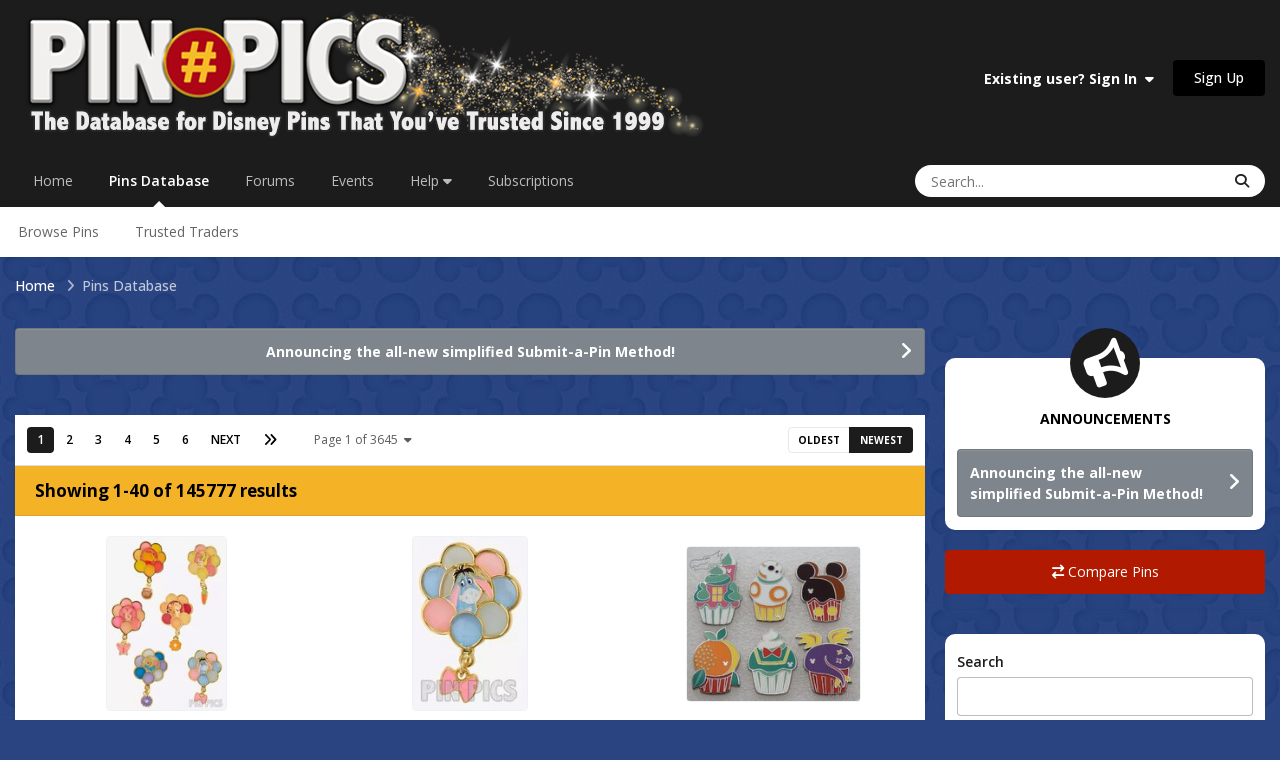

--- FILE ---
content_type: text/html;charset=UTF-8
request_url: https://pinpics.com/pins?keyw=Jedi%20Order%20Symbol
body_size: 22148
content:
<!DOCTYPE html>
<html lang="en-US" dir="ltr">
	<head>
		<meta charset="utf-8">
        
		<title>Pins - PinPics</title>
		
			<!-- Google tag (gtag.js) -->
<script async src="https://www.googletagmanager.com/gtag/js?id=G-FM5MKHQCQN"></script>
<script>
  window.dataLayer = window.dataLayer || [];
  function gtag(){dataLayer.push(arguments);}
  gtag('js', new Date());

  gtag('config', 'G-FM5MKHQCQN');
</script>
		
		
		
		

	<meta name="viewport" content="width=device-width, initial-scale=1">


	
	


	<meta name="twitter:card" content="summary" />




	
		
			
				<meta property="og:url" content="https://pinpics.com/pins/">
			
		
	

	
		
			
				<meta property="og:title" content="Pins">
			
		
	

	
		
			
				<meta property="og:type" content="website">
			
		
	

	
		
			
				<meta property="og:site_name" content="PinPics">
			
		
	

	
		
			
				<meta property="og:locale" content="en_US">
			
		
	

	
		
			
				<meta name="keywords" content="Disney Pins, Online Pin Trading, Pin Collecting, Pin Traders, Pin Database, Pin Collectors Community, Free Online Pin Catalog, Disney Pin Forum, Pin Trading Forum">
			
		
	

	
		
			
				<meta name="description" content="The original FREE online database for Disney Pin Trading. Trade and catalog your collection in a safe and secure community of Disney Pin Traders.">
			
		
	


	
		<link rel="next" href="https://pinpics.com/pins/page/2/" />
	

	
		<link rel="last" href="https://pinpics.com/pins/page/3645/" />
	

	
		<link rel="canonical" href="https://pinpics.com/pins/" />
	





<link rel="manifest" href="https://pinpics.com/manifest.webmanifest/">
<meta name="msapplication-config" content="https://pinpics.com/browserconfig.xml/">
<meta name="msapplication-starturl" content="/">
<meta name="application-name" content="PinPics">
<meta name="apple-mobile-web-app-title" content="PinPics">

	<meta name="theme-color" content="#1c1c1c">










<link rel="preload" href="//pinpics.com/applications/core/interface/font/fontawesome-webfont.woff2?v=4.7.0" as="font" crossorigin="anonymous">
		


	<link rel="preconnect" href="https://fonts.googleapis.com">
	<link rel="preconnect" href="https://fonts.gstatic.com" crossorigin>
	
		<link href="https://fonts.googleapis.com/css2?family=Open%20Sans:wght@300;400;500;600;700&display=swap" rel="stylesheet">
	



	<link rel='stylesheet' href='https://pinpics.com/uploads/css_built_26/341e4a57816af3ba440d891ca87450ff_framework.css?v=c1e5f176dd1768410726' media='all'>

	<link rel='stylesheet' href='https://pinpics.com/uploads/css_built_26/05e81b71abe4f22d6eb8d1a929494829_responsive.css?v=c1e5f176dd1768410726' media='all'>

	<link rel='stylesheet' href='https://pinpics.com/uploads/css_built_26/223ae211f0236ea36ac9f7bf920a797a_all.min.css?v=c1e5f176dd1768410726' media='all'>

	<link rel='stylesheet' href='https://pinpics.com/uploads/css_built_26/29bd99919d9bcfd58c5a255c6957b8a6_convert.css?v=c1e5f176dd1768410726' media='all'>

	<link rel='stylesheet' href='https://pinpics.com/uploads/css_built_26/49037c9bdbc019a877c9a3ae069caf24_v4-font-face.min.css?v=c1e5f176dd1768410726' media='all'>

	<link rel='stylesheet' href='https://pinpics.com/uploads/css_built_26/90eb5adf50a8c640f633d47fd7eb1778_core.css?v=c1e5f176dd1768410726' media='all'>

	<link rel='stylesheet' href='https://pinpics.com/uploads/css_built_26/5a0da001ccc2200dc5625c3f3934497d_core_responsive.css?v=c1e5f176dd1768410726' media='all'>

	<link rel='stylesheet' href='https://pinpics.com/uploads/css_built_26/f6c2e70b9ca9bb3683a2629adf2a13b9_feedback.css?v=c1e5f176dd1768410726' media='all'>

	<link rel='stylesheet' href='https://pinpics.com/uploads/css_built_26/c450194f41574a94ec98fd5f46d82d95_pins.css?v=c1e5f176dd1768410726' media='all'>

	<link rel='stylesheet' href='https://pinpics.com/uploads/css_built_26/4a9a1be2bd8b889c04a1056ccb56f13c_global.css?v=c1e5f176dd1768410726' media='all'>





<link rel='stylesheet' href='https://pinpics.com/uploads/css_built_26/258adbb6e4f3e83cd3b355f84e3fa002_custom.css?v=c1e5f176dd1768410726' media='all'>




<style type='text/css'>
	
.app_cms_pagebuilderupload_xt7p4v6u2 {

}
</style>

		
		

	
	<link rel='shortcut icon' href='https://pinpics.com/uploads/monthly_2023_10/numbersignicon.png' type="image/png">

	</head>
	<body class="ipsApp ipsApp_front ipsJS_none ipsClearfix" data-controller="core.front.core.app"  data-message=""  data-pageapp="tbpins" data-pagelocation="front" data-pagemodule="pins" data-pagecontroller="index"   >
		
        

        

		<a href="#ipsLayout_mainArea" class="ipsHide" title="Go to main content on this page" accesskey="m">Jump to content</a>
		





		<div id="ipsLayout_header" class="ipsClearfix">
			<header>
				<div class="ipsLayout_container">
					


<a href='https://pinpics.com/' id='elLogo' accesskey='1'><img src="https://pinpics.com/uploads/monthly_2025_07/LogoBanner3white.png.3a8d86b4c3da0690e3055a6909a385be.png" alt='PinPics'></a>

					
						

	<ul id="elUserNav" class="ipsList_inline cSignedOut ipsResponsive_showDesktop">
		
        
		
        
        
            
            
	


	<li class='cUserNav_icon ipsHide' id='elCart_container'></li>
	<li class='elUserNav_sep ipsHide' id='elCart_sep'></li>

<li id="elSignInLink">
                <a href="https://pinpics.com/login/" data-ipsmenu-closeonclick="false" data-ipsmenu id="elUserSignIn">
                    Existing user? Sign In  <i class="fa fa-caret-down"></i>
                </a>
                
<div id='elUserSignIn_menu' class='ipsMenu ipsMenu_auto ipsHide'>
	<form accept-charset='utf-8' method='post' action='https://pinpics.com/login/'>
		<input type="hidden" name="csrfKey" value="93b17e3f2a92c38603b192b22d56aaa1">
		<input type="hidden" name="ref" value="aHR0cHM6Ly9waW5waWNzLmNvbS9waW5zP2tleXc9SmVkaSUyME9yZGVyJTIwU3ltYm9s">
		<div data-role="loginForm">
			
			
			
				
<div class="ipsPad ipsForm ipsForm_vertical">
	<h4 class="ipsType_sectionHead">Sign In</h4>
	<br><br>
	<ul class='ipsList_reset'>
		<li class="ipsFieldRow ipsFieldRow_noLabel ipsFieldRow_fullWidth">
			
			
				<input type="email" placeholder="Email Address" name="auth" autocomplete="email">
			
		</li>
		<li class="ipsFieldRow ipsFieldRow_noLabel ipsFieldRow_fullWidth">
			<input type="password" placeholder="Password" name="password" autocomplete="current-password">
		</li>
		<li class="ipsFieldRow ipsFieldRow_checkbox ipsClearfix">
			<span class="ipsCustomInput">
				<input type="checkbox" name="remember_me" id="remember_me_checkbox" value="1" checked aria-checked="true">
				<span></span>
			</span>
			<div class="ipsFieldRow_content">
				<label class="ipsFieldRow_label" for="remember_me_checkbox">Remember me</label>
				<span class="ipsFieldRow_desc">Not recommended on shared computers</span>
			</div>
		</li>
		<li class="ipsFieldRow ipsFieldRow_fullWidth">
			<button type="submit" name="_processLogin" value="usernamepassword" class="ipsButton ipsButton_primary ipsButton_small" id="elSignIn_submit">Sign In</button>
			
				<p class="ipsType_right ipsType_small">
					
						<a href='https://pinpics.com/lostpassword/' data-ipsDialog data-ipsDialog-title='Forgot your password?'>
					
					Forgot your password?</a>
				</p>
			
		</li>
	</ul>
</div>
			
		</div>
	</form>
</div>
            </li>
            
        
		
			<li>
				
					<a href="https://pinpics.com/register/"  id="elRegisterButton" class="ipsButton ipsButton_normal ipsButton_primary">Sign Up</a>
				
			</li>
		
	</ul>

						
<ul class='ipsMobileHamburger ipsList_reset ipsResponsive_hideDesktop'>
	<li data-ipsDrawer data-ipsDrawer-drawerElem='#elMobileDrawer'>
		<a href='#'>
			
			
				
			
			
			
			<i class='fa fa-navicon'></i>
		</a>
	</li>
</ul>
					
				</div>
			</header>
			

	<nav data-controller='core.front.core.navBar' class=' ipsResponsive_showDesktop'>
		<div class='ipsNavBar_primary ipsLayout_container '>
			<ul data-role="primaryNavBar" class='ipsClearfix'>
				


	
		
		
		<li  id='elNavSecondary_37' data-role="navBarItem" data-navApp="core" data-navExt="CustomItem">
			
			
				<a href="https://pinpics.com"  data-navItem-id="37" >
					Home<span class='ipsNavBar_active__identifier'></span>
				</a>
			
			
		</li>
	
	

	
		
		
			
		
		<li class='ipsNavBar_active' data-active id='elNavSecondary_135' data-role="navBarItem" data-navApp="tbpins" data-navExt="Pins">
			
			
				<a href="https://pinpics.com/pins/"  data-navItem-id="135" data-navDefault>
					Pins Database<span class='ipsNavBar_active__identifier'></span>
				</a>
			
			
				<ul class='ipsNavBar_secondary ' data-role='secondaryNavBar'>
					


	
	

	
	

	
		
		
		<li  id='elNavSecondary_141' data-role="navBarItem" data-navApp="core" data-navExt="CustomItem">
			
			
				<a href="https://pinpics.com/pins/"  data-navItem-id="141" >
					Browse Pins<span class='ipsNavBar_active__identifier'></span>
				</a>
			
			
		</li>
	
	

	
	

	
	

	
		
		
		<li  id='elNavSecondary_149' data-role="navBarItem" data-navApp="cms" data-navExt="Pages">
			
			
				<a href="https://pinpics.com/trustedtrader/"  data-navItem-id="149" >
					Trusted Traders<span class='ipsNavBar_active__identifier'></span>
				</a>
			
			
		</li>
	
	

	
	

	
	

	
	

					<li class='ipsHide' id='elNavigationMore_135' data-role='navMore'>
						<a href='#' data-ipsMenu data-ipsMenu-appendTo='#elNavigationMore_135' id='elNavigationMore_135_dropdown'>More <i class='fa fa-caret-down'></i></a>
						<ul class='ipsHide ipsMenu ipsMenu_auto' id='elNavigationMore_135_dropdown_menu' data-role='moreDropdown'></ul>
					</li>
				</ul>
			
		</li>
	
	

	
		
		
		<li  id='elNavSecondary_10' data-role="navBarItem" data-navApp="forums" data-navExt="Forums">
			
			
				<a href="https://pinpics.com/forums/"  data-navItem-id="10" >
					Forums<span class='ipsNavBar_active__identifier'></span>
				</a>
			
			
				<ul class='ipsNavBar_secondary ipsHide' data-role='secondaryNavBar'>
					


	
	

	
		
		
		<li  id='elNavSecondary_4' data-role="navBarItem" data-navApp="core" data-navExt="AllActivity">
			
			
				<a href="https://pinpics.com/discover/"  data-navItem-id="4" >
					All Activity<span class='ipsNavBar_active__identifier'></span>
				</a>
			
			
		</li>
	
	

	
	

	
		
		
		<li  id='elNavSecondary_94' data-role="navBarItem" data-navApp="core" data-navExt="OnlineUsers">
			
			
				<a href="https://pinpics.com/online/"  data-navItem-id="94" >
					Online Users<span class='ipsNavBar_active__identifier'></span>
				</a>
			
			
		</li>
	
	

	
	

	
	

					<li class='ipsHide' id='elNavigationMore_10' data-role='navMore'>
						<a href='#' data-ipsMenu data-ipsMenu-appendTo='#elNavigationMore_10' id='elNavigationMore_10_dropdown'>More <i class='fa fa-caret-down'></i></a>
						<ul class='ipsHide ipsMenu ipsMenu_auto' id='elNavigationMore_10_dropdown_menu' data-role='moreDropdown'></ul>
					</li>
				</ul>
			
		</li>
	
	

	
		
		
		<li  id='elNavSecondary_32' data-role="navBarItem" data-navApp="calendar" data-navExt="Calendar">
			
			
				<a href="https://pinpics.com/events/"  data-navItem-id="32" >
					Events<span class='ipsNavBar_active__identifier'></span>
				</a>
			
			
		</li>
	
	

	
	

	
		
		
		<li  id='elNavSecondary_89' data-role="navBarItem" data-navApp="core" data-navExt="Menu">
			
			
				<a href="#" id="elNavigation_89" data-ipsMenu data-ipsMenu-appendTo='#elNavSecondary_89' data-ipsMenu-activeClass='ipsNavActive_menu' data-navItem-id="89" >
					Help <i class="fa fa-caret-down"></i><span class='ipsNavBar_active__identifier'></span>
				</a>
				<ul id="elNavigation_89_menu" class="ipsMenu ipsMenu_auto ipsHide">
					

	
		
			<li class='ipsMenu_item' >
				<a href='https://pinpics.com/faqs/' >
					FAQs
				</a>
			</li>
		
	

	
		
			<li class='ipsMenu_item' >
				<a href='https://pinpics.com/guides/' >
					Guides & Help Topics
				</a>
			</li>
		
	

	
		
			<li class='ipsMenu_item' >
				<a href='https://pinpics.com/perks/' >
					PinPics Perks Loyalty Program
				</a>
			</li>
		
	

	
		
			<li class='ipsMenu_item' >
				<a href='https://pinpics.com/team/' >
					Meet the Team
				</a>
			</li>
		
	

	
		
			<li class='ipsMenu_item' >
				<a href='https://pinpics.com/trustedsellers/' >
					Trusted Sellers
				</a>
			</li>
		
	

	
		
			<li class='ipsMenu_item' >
				<a href='https://pinpics.com/guidelines/' target='_blank' rel="noopener">
					Rules
				</a>
			</li>
		
	

	
		
			<li class='ipsMenu_item' >
				<a href='https://pinpics.com/supportus/' >
					Support Us
				</a>
			</li>
		
	

	
		
			<li class='ipsMenu_item' >
				<a href='https://pinpics.com/contact/' target='_blank' rel="noopener">
					Contact Us
				</a>
			</li>
		
	

				</ul>
			
			
		</li>
	
	

	
		
		
		<li  id='elNavSecondary_145' data-role="navBarItem" data-navApp="cms" data-navExt="Pages">
			
			
				<a href="https://pinpics.com/tiers/"  data-navItem-id="145" >
					Subscriptions<span class='ipsNavBar_active__identifier'></span>
				</a>
			
			
				<ul class='ipsNavBar_secondary ipsHide' data-role='secondaryNavBar'>
					


	
		
		
		<li  id='elNavSecondary_146' data-role="navBarItem" data-navApp="cms" data-navExt="Pages">
			
			
				<a href="https://pinpics.com/tiers/"  data-navItem-id="146" >
					Subscription Options<span class='ipsNavBar_active__identifier'></span>
				</a>
			
			
		</li>
	
	

	
		
		
		<li  id='elNavSecondary_147' data-role="navBarItem" data-navApp="cms" data-navExt="Pages">
			
			
				<a href="https://pinpics.com/subscriptionfeatures/"  data-navItem-id="147" >
					Subscription Features<span class='ipsNavBar_active__identifier'></span>
				</a>
			
			
		</li>
	
	

	
	

	
		
		
		<li  id='elNavSecondary_153' data-role="navBarItem" data-navApp="cms" data-navExt="Pages">
			
			
				<a href="https://pinpics.com/appfaq/"  data-navItem-id="153" >
					Mobile App FAQs<span class='ipsNavBar_active__identifier'></span>
				</a>
			
			
		</li>
	
	

	
	

	
	

					<li class='ipsHide' id='elNavigationMore_145' data-role='navMore'>
						<a href='#' data-ipsMenu data-ipsMenu-appendTo='#elNavigationMore_145' id='elNavigationMore_145_dropdown'>More <i class='fa fa-caret-down'></i></a>
						<ul class='ipsHide ipsMenu ipsMenu_auto' id='elNavigationMore_145_dropdown_menu' data-role='moreDropdown'></ul>
					</li>
				</ul>
			
		</li>
	
	

	
	

				<li class='ipsHide' id='elNavigationMore' data-role='navMore'>
					<a href='#' data-ipsMenu data-ipsMenu-appendTo='#elNavigationMore' id='elNavigationMore_dropdown'>More</a>
					<ul class='ipsNavBar_secondary ipsHide' data-role='secondaryNavBar'>
						<li class='ipsHide' id='elNavigationMore_more' data-role='navMore'>
							<a href='#' data-ipsMenu data-ipsMenu-appendTo='#elNavigationMore_more' id='elNavigationMore_more_dropdown'>More <i class='fa fa-caret-down'></i></a>
							<ul class='ipsHide ipsMenu ipsMenu_auto' id='elNavigationMore_more_dropdown_menu' data-role='moreDropdown'></ul>
						</li>
					</ul>
				</li>
			</ul>
			

	<div id="elSearchWrapper">
		<div id='elSearch' data-controller="core.front.core.quickSearch">
			<form accept-charset='utf-8' action='//pinpics.com/search/?do=quicksearch' method='post'>
                <input type='search' id='elSearchField' placeholder='Search...' name='q' autocomplete='off' aria-label='Search'>
                <details class='cSearchFilter'>
                    <summary class='cSearchFilter__text'></summary>
                    <ul class='cSearchFilter__menu'>
                        
                        <li><label><input type="radio" name="type" value="all"  checked><span class='cSearchFilter__menuText'>Everywhere</span></label></li>
                        
                        
                            <li><label><input type="radio" name="type" value="pins_database" checked><span class='cSearchFilter__menuText'>Pins Database</span></label></li>
                        
                            <li><label><input type="radio" name="type" value="forums_topic"><span class='cSearchFilter__menuText'>Topics</span></label></li>
                        
                            <li><label><input type="radio" name="type" value="calendar_event"><span class='cSearchFilter__menuText'>Events</span></label></li>
                        
                            <li><label><input type="radio" name="type" value="cms_records3"><span class='cSearchFilter__menuText'>Guides</span></label></li>
                        
                            <li><label><input type="radio" name="type" value="nexus_package_item"><span class='cSearchFilter__menuText'>Products</span></label></li>
                        
                    </ul>
                </details>
				<button class='cSearchSubmit' type="submit" aria-label='Search'><i class="fa fa-search"></i></button>
			</form>
		</div>
	</div>

		</div>
	</nav>

			
<ul id="elMobileNav" class="ipsResponsive_hideDesktop" data-controller="core.front.core.mobileNav">
	
		
			<li id="elMobileBreadcrumb">
				<a href="https://pinpics.com/">
					<span>Home</span>
				</a>
			</li>
		
	
	
	
	<li >
		<a data-action="defaultStream" href="https://pinpics.com/discover/"><i class="fa fa-newspaper-o" aria-hidden="true"></i></a>
	</li>

	

	
		<li class="ipsJS_show">
			<a href="https://pinpics.com/search/?type=pins_database"><i class="fa fa-search"></i></a>
		</li>
	
</ul>
		</div>
		<main id="ipsLayout_body" class="ipsLayout_container">
			<div id="ipsLayout_contentArea">
				<div id="ipsLayout_contentWrapper">
					
<nav class='ipsBreadcrumb ipsBreadcrumb_top ipsFaded_withHover'>
	

	<ul class='ipsList_inline ipsPos_right'>
		
		<li >
			<a data-action="defaultStream" class='ipsType_light '  href='https://pinpics.com/discover/'><i class="fa fa-newspaper-o" aria-hidden="true"></i> <span>All Activity</span></a>
		</li>
		
	</ul>

	<ul data-role="breadcrumbList">
		<li>
			<a title="Home" href='https://pinpics.com/'>
				<span>Home <i class='fa fa-angle-right'></i></span>
			</a>
		</li>
		
		
			<li>
				
					<a href='https://pinpics.com/pins/'>
						<span>Pins Database </span>
					</a>
				
			</li>
		
	</ul>
</nav>
					
					<div id="ipsLayout_mainArea">
						
						
						
						

	


	<div class='cAnnouncementsContent'>
		
		<div class='cAnnouncementContentTop ipsAnnouncement ipsMessage_general ipsType_center'>
            
            <a href='https://pinpics.com/forums/topic/2471-announcing-the-new-method-for-submitting-a-pin/' target="_blank" rel='noopener'>Announcing the all-new simplified Submit-a-Pin Method!</a>
            
		</div>
		
	</div>



						
<div class="ipsPageHeader ipsBox ipsPadding ipsHide">
	<h1 class="ipsType_pageTitle ipsType_break">Pins List</h1>
</div>

<div data-controller="tbpins.front.pins.browsePins">
	<ul class="ipsToolList ipsToolList_horizontal ipsClearfix ipsSpacer_bottom">
		




	</ul>
	
	<div class="ipsBox ipsResponsive_pull ipsMargin_bottom ipsPadding:half ipsResponsive_hideDesktop">
		<div class="ipsFlex ipsFlex-ai:center ipsFlex-as:center ipsFlex-jc:around ipsFlex-fd:row-reverse ipsFlex-fw:nowrap ipsGap:2 ipsGap_row:0">
			

<a class="ipsButton ipsButton_medium ipsButton_fullWidth ipsButton_normal" href="https://pinpics.com/pins/mydashboard/?do=compare" data-ipsDialog data-ipsDialog-size="medium" data-ipsDialog-content="#tbPinsCompareForGuests"><i class="fa fa-exchange"></i> Compare Pins</a>


	<div id="tbPinsCompareForGuests" class="ipsHide">
		
			<div class='ipsType_center ipsPad cGuestTeaser'>
				<h2 class='ipsType_pageTitle'>Create an account or sign in to compare pins</h2>
				<p class='ipsType_light ipsType_normal ipsType_reset ipsSpacer_top ipsSpacer_half'>You need to be a member in order to compare pins</p>
				<div class='ipsSpacer_top'>
					<div class='ipsGrid ipsGrid_collapsePhone'>
						<div class='ipsGrid_span6 cGuestTeaser_left'>
							<h2 class='ipsType_sectionHead'>Create an account</h2>
							<p class='ipsType_normal ipsType_reset ipsType_light ipsSpacer_bottom'>Sign up for a new account in our community. It's easy!</p>
							
								<a href='https://pinpics.com/register/' class='ipsButton ipsButton_primary ipsButton_small' >
							
							Register a new account</a>
						</div>
						<div class='ipsGrid_span6 cGuestTeaser_right'>
							<h2 class='ipsType_sectionHead'>Sign in</h2>
							<p class='ipsType_normal ipsType_reset ipsType_light ipsSpacer_bottom'>Already have an account? Sign in here.</p>
							<a href='https://pinpics.com/login/?ref=' data-ipsDialog data-ipsDialog-size='medium' data-ipsDialog-remoteVerify="false" data-ipsDialog-title="Sign In Now" class='ipsButton ipsButton_primary ipsButton_small'>Sign In Now</a>
						</div>
					</div>
				</div>
			</div>
		
	</div>

			<button class="ipsButton ipsButton_fullWidth ipsButton_normal" id="elTogglePhoneFilters" data-ipsDialog data-ipsDialog-size="narrow" data-ipsDialog-title="Filter Pins" data-ipsDialog-content="#tbPinsSidebarFiltersPhone"><i class="fa fa-search"></i> Filter Pins</button>
		</div>
	</div>
	
	

	
	<div class="tbPinsList ipsBox ipsResponsive_pull ipsMargin_top:double sm:ipsMargin_top:none">
		
<div data-baseurl='https://pinpics.com/pins/' data-resort='listResort' data-controller='core.global.core.table'   data-tableID='e34f44b3083516a4a56e33dded025bab'>
	

	<div class="ipsButtonBar ipsPad_half ipsClearfix ipsClear">
		

		<ul class="ipsButtonRow ipsPos_right ipsClearfix">
			<li>
				<a href="https://pinpics.com/pins/?sortdirection=asc" rel="nofollow">Oldest</a>
			</li>
			<li>
				<a href="https://pinpics.com/pins/?sortdirection=desc"  class="ipsButtonRow_active" rel="nofollow">Newest</a>
			</li>
			
			
		</ul>

		<div data-role="tablePagination" >
			


	
	<ul class='ipsPagination' id='elPagination_e34f44b3083516a4a56e33dded025bab_444880470' data-ipsPagination-seoPagination='true' data-pages='3645' >
		
			
				<li class='ipsPagination_first ipsPagination_inactive'><a href='https://pinpics.com/pins/' rel="first" data-page='1' data-ipsTooltip title='First page'><i class='fa fa-angle-double-left'></i></a></li>
				<li class='ipsPagination_prev ipsPagination_inactive'><a href='https://pinpics.com/pins/' rel="prev" data-page='0' data-ipsTooltip title='Previous page'>Prev</a></li>
			
			<li class='ipsPagination_page ipsPagination_active'><a href='https://pinpics.com/pins/' data-page='1'>1</a></li>
			
				
					<li class='ipsPagination_page'><a href='https://pinpics.com/pins/page/2/' data-page='2'>2</a></li>
				
					<li class='ipsPagination_page'><a href='https://pinpics.com/pins/page/3/' data-page='3'>3</a></li>
				
					<li class='ipsPagination_page'><a href='https://pinpics.com/pins/page/4/' data-page='4'>4</a></li>
				
					<li class='ipsPagination_page'><a href='https://pinpics.com/pins/page/5/' data-page='5'>5</a></li>
				
					<li class='ipsPagination_page'><a href='https://pinpics.com/pins/page/6/' data-page='6'>6</a></li>
				
				<li class='ipsPagination_next'><a href='https://pinpics.com/pins/page/2/' rel="next" data-page='2' data-ipsTooltip title='Next page'>Next</a></li>
				<li class='ipsPagination_last'><a href='https://pinpics.com/pins/page/3645/' rel="last" data-page='3645' data-ipsTooltip title='Last page'><i class='fa fa-angle-double-right'></i></a></li>
			
			
				<li class='ipsPagination_pageJump'>
					<a href='#' data-ipsMenu data-ipsMenu-closeOnClick='false' data-ipsMenu-appendTo='#elPagination_e34f44b3083516a4a56e33dded025bab_444880470' id='elPagination_e34f44b3083516a4a56e33dded025bab_444880470_jump'>Page 1 of 3645 &nbsp;<i class='fa fa-caret-down'></i></a>
					<div class='ipsMenu ipsMenu_narrow ipsPadding ipsHide' id='elPagination_e34f44b3083516a4a56e33dded025bab_444880470_jump_menu'>
						<form accept-charset='utf-8' method='post' action='https://pinpics.com/pins/' data-role="pageJump" data-baseUrl='#'>
							<ul class='ipsForm ipsForm_horizontal'>
								<li class='ipsFieldRow'>
									<input type='number' min='1' max='3645' placeholder='Page number' class='ipsField_fullWidth' name='page'>
								</li>
								<li class='ipsFieldRow ipsFieldRow_fullWidth'>
									<input type='submit' class='ipsButton_fullWidth ipsButton ipsButton_verySmall ipsButton_primary' value='Go'>
								</li>
							</ul>
						</form>
					</div>
				</li>
			
		
	</ul>

		</div>
	</div>

	
		
			<ol class='ipsDataList ipsClear ipsDataList_large ' id='elTable_52b2936720576303eccb155714fe49fe' data-role="tableRows">
				

	<h2 class='ipsType_sectionTitle ipsType_reset ipsClear'>Showing 1-40 of 145777 results</h2>
	
		<div class="ipsFluidGrid ipsFluidGrid--pins">
			
				

<li class='ipsDataItem' data-pin-wrapper="182581" data-ipsLazyLoad>
	<div class="tbPinThumbnail">
		
		<div class='tbPinsGridImage ipsFlex ipsFlex-ai:center ipsFlex-jc:center ipsRadius ipsMargin_bottom:half'>
			

	
	<a href='https://pinpics.com/pin/182581/' title='View Pin # PP182581'>
		<img src='https://pinpics.com/uploads/pins/monthly_2026_01/Set.thumb.jpg.4318b719d41908e087d6c415a6e9b786.jpg' alt='View Pin # PP182581' class='ipsThumb ipsThumb_large ipsRadius' loading="lazy">
	</a>

		</div>
	</div>
	<div class='ipsFlex ipsFlex-jc:between ipsGap:1 tbPinsListInfo'>
		<h4 class='ipsType_sectionHead ipsContained_container'>
			
			<span class='ipsType_break ipsContained'>
				
				<a href='https://pinpics.com/pin/182581/' title='View Pin # PP182581'>PP182581</a>
				
					

					

				
			</span>
		</h4>
		
		
	</div>
	<div class='ipsType_medium ipsType_richText ipsType_semiBold ipsType_break ipsMargin_bottom:half' data-ipsTruncate data-ipsTruncate-type="remove" data-ipsTruncate-size="2 lines">
		
		<span class="tbPinsTitle" title="Loungefly - Winnie the Pooh and Friends Balloon Portraits Mystery Set - Dangle - Stained Glass - BoxLunch">Loungefly - Winnie the Pooh and Friends Balloon Portraits Mystery Set - Dangle - Stained Glass - BoxLunch</span>
	</div>
</li>
			
				

<li class='ipsDataItem' data-pin-wrapper="182580" data-ipsLazyLoad>
	<div class="tbPinThumbnail">
		
		<div class='tbPinsGridImage ipsFlex ipsFlex-ai:center ipsFlex-jc:center ipsRadius ipsMargin_bottom:half'>
			

	
	<a href='https://pinpics.com/pin/182580/' title='View Pin # PP182580'>
		<img src='https://pinpics.com/uploads/pins/monthly_2026_01/Eeyore.thumb.jpg.db923cd2dd530b93e915058e160d0899.jpg' alt='View Pin # PP182580' class='ipsThumb ipsThumb_large ipsRadius' loading="lazy">
	</a>

		</div>
	</div>
	<div class='ipsFlex ipsFlex-jc:between ipsGap:1 tbPinsListInfo'>
		<h4 class='ipsType_sectionHead ipsContained_container'>
			
			<span class='ipsType_break ipsContained'>
				
				<a href='https://pinpics.com/pin/182580/' title='View Pin # PP182580'>PP182580</a>
				
					

					

				
			</span>
		</h4>
		
		
	</div>
	<div class='ipsType_medium ipsType_richText ipsType_semiBold ipsType_break ipsMargin_bottom:half' data-ipsTruncate data-ipsTruncate-type="remove" data-ipsTruncate-size="2 lines">
		
		<span class="tbPinsTitle" title="Loungefly - Eeyore - Winnie the Pooh and Friends Balloon Portraits Mystery Set - Dangle - Stained Glass - BoxLunch">Loungefly - Eeyore - Winnie the Pooh and Friends Balloon Portraits Mystery Set - Dangle - Stained Glass - BoxLunch</span>
	</div>
</li>
			
				

<li class='ipsDataItem' data-pin-wrapper="182579" data-ipsLazyLoad>
	<div class="tbPinThumbnail">
		
		<div class='tbPinsGridImage ipsFlex ipsFlex-ai:center ipsFlex-jc:center ipsRadius ipsMargin_bottom:half'>
			

	
	<a href='https://pinpics.com/pin/182579/' title='View Pin # PP182579'>
		<img src='https://pinpics.com/uploads/pins/monthly_2026_01/182579.thumb.JPG.ccfa00fd084e615b7579bcf8677c090c.JPG' alt='View Pin # PP182579' class='ipsThumb ipsThumb_large ipsRadius' loading="lazy">
	</a>

		</div>
	</div>
	<div class='ipsFlex ipsFlex-jc:between ipsGap:1 tbPinsListInfo'>
		<h4 class='ipsType_sectionHead ipsContained_container'>
			
			<span class='ipsType_break ipsContained'>
				
				<a href='https://pinpics.com/pin/182579/' title='View Pin # PP182579'>PP182579</a>
				
					

					

				
			</span>
		</h4>
		
		
	</div>
	<div class='ipsType_medium ipsType_richText ipsType_semiBold ipsType_break ipsMargin_bottom:half' data-ipsTruncate data-ipsTruncate-type="remove" data-ipsTruncate-size="2 lines">
		
		<span class="tbPinsTitle" title="WDW - Cupcake Treats Set - Hidden Disney 2025 - Wave B - Set 4">WDW - Cupcake Treats Set - Hidden Disney 2025 - Wave B - Set 4</span>
	</div>
</li>
			
				

<li class='ipsDataItem' data-pin-wrapper="182578" data-ipsLazyLoad>
	<div class="tbPinThumbnail">
		
		<div class='tbPinsGridImage ipsFlex ipsFlex-ai:center ipsFlex-jc:center ipsRadius ipsMargin_bottom:half'>
			

	
	<a href='https://pinpics.com/pin/182578/' title='View Pin # PP182578'>
		<img src='https://pinpics.com/uploads/pins/monthly_2026_01/Piglet.jpg.077885db60c19032215e2b8be47f8f7f.thumb.jpg.4ad5c3260b8530345671a2df2a63eb0a.jpg' alt='View Pin # PP182578' class='ipsThumb ipsThumb_large ipsRadius' loading="lazy">
	</a>

		</div>
	</div>
	<div class='ipsFlex ipsFlex-jc:between ipsGap:1 tbPinsListInfo'>
		<h4 class='ipsType_sectionHead ipsContained_container'>
			
			<span class='ipsType_break ipsContained'>
				
				<a href='https://pinpics.com/pin/182578/' title='View Pin # PP182578'>PP182578</a>
				
					

					

				
			</span>
		</h4>
		
		
	</div>
	<div class='ipsType_medium ipsType_richText ipsType_semiBold ipsType_break ipsMargin_bottom:half' data-ipsTruncate data-ipsTruncate-type="remove" data-ipsTruncate-size="2 lines">
		
		<span class="tbPinsTitle" title="Loungefly - Piglet - Winnie the Pooh and Friends Balloon Portraits Mystery Set - Dangle - Stained Glass - BoxLunch">Loungefly - Piglet - Winnie the Pooh and Friends Balloon Portraits Mystery Set - Dangle - Stained Glass - BoxLunch</span>
	</div>
</li>
			
				

<li class='ipsDataItem' data-pin-wrapper="182577" data-ipsLazyLoad>
	<div class="tbPinThumbnail">
		
		<div class='tbPinsGridImage ipsFlex ipsFlex-ai:center ipsFlex-jc:center ipsRadius ipsMargin_bottom:half'>
			

	
	<a href='https://pinpics.com/pin/182577/' title='View Pin # PP182577'>
		<img src='https://pinpics.com/uploads/pins/monthly_2026_01/Rabbit.jpg.78b94a3379cf483e58847d486f29a2cc.thumb.jpg.8a21f2a3c1e8b49c34755199534e73cf.jpg' alt='View Pin # PP182577' class='ipsThumb ipsThumb_large ipsRadius' loading="lazy">
	</a>

		</div>
	</div>
	<div class='ipsFlex ipsFlex-jc:between ipsGap:1 tbPinsListInfo'>
		<h4 class='ipsType_sectionHead ipsContained_container'>
			
			<span class='ipsType_break ipsContained'>
				
				<a href='https://pinpics.com/pin/182577/' title='View Pin # PP182577'>PP182577</a>
				
					

					

				
			</span>
		</h4>
		
		
	</div>
	<div class='ipsType_medium ipsType_richText ipsType_semiBold ipsType_break ipsMargin_bottom:half' data-ipsTruncate data-ipsTruncate-type="remove" data-ipsTruncate-size="2 lines">
		
		<span class="tbPinsTitle" title="Loungefly - Rabbit - Winnie the Pooh and Friends Balloon Portraits Mystery Set - Dangle - Stained Glass - BoxLunch">Loungefly - Rabbit - Winnie the Pooh and Friends Balloon Portraits Mystery Set - Dangle - Stained Glass - BoxLunch</span>
	</div>
</li>
			
				

<li class='ipsDataItem' data-pin-wrapper="182576" data-ipsLazyLoad>
	<div class="tbPinThumbnail">
		
		<div class='tbPinsGridImage ipsFlex ipsFlex-ai:center ipsFlex-jc:center ipsRadius ipsMargin_bottom:half'>
			

	
	<a href='https://pinpics.com/pin/182576/' title='View Pin # PP182576'>
		<img src='https://pinpics.com/uploads/pins/monthly_2026_01/Tigger.jpg.7a50a4200a52e6325f245cd19fa44c3a.thumb.jpg.89e2d0ddb0cbccfc42609706303a10bb.jpg' alt='View Pin # PP182576' class='ipsThumb ipsThumb_large ipsRadius' loading="lazy">
	</a>

		</div>
	</div>
	<div class='ipsFlex ipsFlex-jc:between ipsGap:1 tbPinsListInfo'>
		<h4 class='ipsType_sectionHead ipsContained_container'>
			
			<span class='ipsType_break ipsContained'>
				
				<a href='https://pinpics.com/pin/182576/' title='View Pin # PP182576'>PP182576</a>
				
					

					

				
			</span>
		</h4>
		
		
	</div>
	<div class='ipsType_medium ipsType_richText ipsType_semiBold ipsType_break ipsMargin_bottom:half' data-ipsTruncate data-ipsTruncate-type="remove" data-ipsTruncate-size="2 lines">
		
		<span class="tbPinsTitle" title="Loungefly - Tigger - Winnie the Pooh and Friends Balloon Portraits Mystery Set - Dangle - Stained Glass - BoxLunch">Loungefly - Tigger - Winnie the Pooh and Friends Balloon Portraits Mystery Set - Dangle - Stained Glass - BoxLunch</span>
	</div>
</li>
			
				

<li class='ipsDataItem' data-pin-wrapper="182575" data-ipsLazyLoad>
	<div class="tbPinThumbnail">
		
		<div class='tbPinsGridImage ipsFlex ipsFlex-ai:center ipsFlex-jc:center ipsRadius ipsMargin_bottom:half'>
			

	
	<a href='https://pinpics.com/pin/182575/' title='View Pin # PP182575'>
		<img src='https://pinpics.com/uploads/pins/monthly_2026_01/Roo.jpg.387f4a7ae23ff8d5c318356bcfeb5507.thumb.jpg.ba2cda80d387c30c93c748060da2a4f0.jpg' alt='View Pin # PP182575' class='ipsThumb ipsThumb_large ipsRadius' loading="lazy">
	</a>

		</div>
	</div>
	<div class='ipsFlex ipsFlex-jc:between ipsGap:1 tbPinsListInfo'>
		<h4 class='ipsType_sectionHead ipsContained_container'>
			
			<span class='ipsType_break ipsContained'>
				
				<a href='https://pinpics.com/pin/182575/' title='View Pin # PP182575'>PP182575</a>
				
					

					

				
			</span>
		</h4>
		
		
	</div>
	<div class='ipsType_medium ipsType_richText ipsType_semiBold ipsType_break ipsMargin_bottom:half' data-ipsTruncate data-ipsTruncate-type="remove" data-ipsTruncate-size="2 lines">
		
		<span class="tbPinsTitle" title="Loungefly - Roo - Winnie the Pooh and Friends Balloon Portraits Mystery Set - Dangle - Stained Glass - BoxLunch">Loungefly - Roo - Winnie the Pooh and Friends Balloon Portraits Mystery Set - Dangle - Stained Glass - BoxLunch</span>
	</div>
</li>
			
				

<li class='ipsDataItem' data-pin-wrapper="182574" data-ipsLazyLoad>
	<div class="tbPinThumbnail">
		
		<div class='tbPinsGridImage ipsFlex ipsFlex-ai:center ipsFlex-jc:center ipsRadius ipsMargin_bottom:half'>
			

	
	<a href='https://pinpics.com/pin/182574/' title='View Pin # PP182574'>
		<img src='https://pinpics.com/uploads/pins/monthly_2026_01/2005IMG_8957.jpeg.19f1a1c22fe2c9174e58dd73108d5ed5.thumb.jpeg.eab9ea2d5fe5a4936bb2ad4223de9bdc.jpeg' alt='View Pin # PP182574' class='ipsThumb ipsThumb_large ipsRadius' loading="lazy">
	</a>

		</div>
	</div>
	<div class='ipsFlex ipsFlex-jc:between ipsGap:1 tbPinsListInfo'>
		<h4 class='ipsType_sectionHead ipsContained_container'>
			
			<span class='ipsType_break ipsContained'>
				
				<a href='https://pinpics.com/pin/182574/' title='View Pin # PP182574'>PP182574</a>
				
					

					

				
			</span>
		</h4>
		
		
	</div>
	<div class='ipsType_medium ipsType_richText ipsType_semiBold ipsType_break ipsMargin_bottom:half' data-ipsTruncate data-ipsTruncate-type="remove" data-ipsTruncate-size="2 lines">
		
		<span class="tbPinsTitle" title="Snow White and the Seven Dwarfs Cluster - 2005 Version">Snow White and the Seven Dwarfs Cluster - 2005 Version</span>
	</div>
</li>
			
				

<li class='ipsDataItem' data-pin-wrapper="182573" data-ipsLazyLoad>
	<div class="tbPinThumbnail">
		
		<div class='tbPinsGridImage ipsFlex ipsFlex-ai:center ipsFlex-jc:center ipsRadius ipsMargin_bottom:half'>
			

	
	<a href='https://pinpics.com/pin/182573/' title='View Pin # PP182573'>
		<img src='https://pinpics.com/uploads/pins/monthly_2026_01/IMG_8960.jpeg.becf88fc8833a5e1df68f86e4ea024a1.thumb.jpeg.d0c8b6b950c378316cb465d82c44c449.jpeg' alt='View Pin # PP182573' class='ipsThumb ipsThumb_large ipsRadius' loading="lazy">
	</a>

		</div>
	</div>
	<div class='ipsFlex ipsFlex-jc:between ipsGap:1 tbPinsListInfo'>
		<h4 class='ipsType_sectionHead ipsContained_container'>
			
			<span class='ipsType_break ipsContained'>
				
				<a href='https://pinpics.com/pin/182573/' title='View Pin # PP182573'>PP182573</a>
				
					

					

				
			</span>
		</h4>
		
		
	</div>
	<div class='ipsType_medium ipsType_richText ipsType_semiBold ipsType_break ipsMargin_bottom:half' data-ipsTruncate data-ipsTruncate-type="remove" data-ipsTruncate-size="2 lines">
		
		<span class="tbPinsTitle" title="Japan - Snow White and the Seven Dwarfs Cluster - JDS">Japan - Snow White and the Seven Dwarfs Cluster - JDS</span>
	</div>
</li>
			
				

<li class='ipsDataItem' data-pin-wrapper="182572" data-ipsLazyLoad>
	<div class="tbPinThumbnail">
		
		<div class='tbPinsGridImage ipsFlex ipsFlex-ai:center ipsFlex-jc:center ipsRadius ipsMargin_bottom:half'>
			

	
	<a href='https://pinpics.com/pin/182572/' title='View Pin # PP182572'>
		<img src='https://pinpics.com/uploads/pins/monthly_2026_01/Pinocchio.jpg.4ef1868011ff597e01203e32b851c800.thumb.jpg.60ec969c1806a8d8f7ea920aea6e9dab.jpg' alt='View Pin # PP182572' class='ipsThumb ipsThumb_large ipsRadius' loading="lazy">
	</a>

		</div>
	</div>
	<div class='ipsFlex ipsFlex-jc:between ipsGap:1 tbPinsListInfo'>
		<h4 class='ipsType_sectionHead ipsContained_container'>
			
			<span class='ipsType_break ipsContained'>
				
				<a href='https://pinpics.com/pin/182572/' title='View Pin # PP182572'>PP182572</a>
				
					

					

				
			</span>
		</h4>
		
		
	</div>
	<div class='ipsType_medium ipsType_richText ipsType_semiBold ipsType_break ipsMargin_bottom:half' data-ipsTruncate data-ipsTruncate-type="remove" data-ipsTruncate-size="2 lines">
		
		<span class="tbPinsTitle" title="Loungefly - Pinocchio and Jiminy Cricket - BoxLunch">Loungefly - Pinocchio and Jiminy Cricket - BoxLunch</span>
	</div>
</li>
			
				

<li class='ipsDataItem' data-pin-wrapper="182571" data-ipsLazyLoad>
	<div class="tbPinThumbnail">
		
		<div class='tbPinsGridImage ipsFlex ipsFlex-ai:center ipsFlex-jc:center ipsRadius ipsMargin_bottom:half'>
			

	
	<a href='https://pinpics.com/pin/182571/' title='View Pin # PP182571'>
		<img src='https://pinpics.com/uploads/pins/monthly_2026_01/Figaro.jpg.fe4ff09cf365a4c2cad9c3718ed66b42.thumb.jpg.58f88992bba5145c7b404e9721c61cc4.jpg' alt='View Pin # PP182571' class='ipsThumb ipsThumb_large ipsRadius' loading="lazy">
	</a>

		</div>
	</div>
	<div class='ipsFlex ipsFlex-jc:between ipsGap:1 tbPinsListInfo'>
		<h4 class='ipsType_sectionHead ipsContained_container'>
			
			<span class='ipsType_break ipsContained'>
				
				<a href='https://pinpics.com/pin/182571/' title='View Pin # PP182571'>PP182571</a>
				
					

					

				
			</span>
		</h4>
		
		
	</div>
	<div class='ipsType_medium ipsType_richText ipsType_semiBold ipsType_break ipsMargin_bottom:half' data-ipsTruncate data-ipsTruncate-type="remove" data-ipsTruncate-size="2 lines">
		
		<span class="tbPinsTitle" title="Loungefly - Figaro and Cleo - BoxLunch">Loungefly - Figaro and Cleo - BoxLunch</span>
	</div>
</li>
			
				

<li class='ipsDataItem' data-pin-wrapper="182570" data-ipsLazyLoad>
	<div class="tbPinThumbnail">
		
		<div class='tbPinsGridImage ipsFlex ipsFlex-ai:center ipsFlex-jc:center ipsRadius ipsMargin_bottom:half'>
			

	
	<a href='https://pinpics.com/pin/182570/' title='View Pin # PP182570'>
		<img src='https://pinpics.com/uploads/pins/monthly_2026_01/Poohback.jpg.1327b3b0fd102bb58e3c4f46ee9c8b97.thumb.jpg.34f24908ec3f43d4efc4b986837eadb2.jpg' alt='View Pin # PP182570' class='ipsThumb ipsThumb_large ipsRadius' loading="lazy">
	</a>

		</div>
	</div>
	<div class='ipsFlex ipsFlex-jc:between ipsGap:1 tbPinsListInfo'>
		<h4 class='ipsType_sectionHead ipsContained_container'>
			
			<span class='ipsType_break ipsContained'>
				
				<a href='https://pinpics.com/pin/182570/' title='View Pin # PP182570'>PP182570</a>
				
					

					

				
			</span>
		</h4>
		
		
	</div>
	<div class='ipsType_medium ipsType_richText ipsType_semiBold ipsType_break ipsMargin_bottom:half' data-ipsTruncate data-ipsTruncate-type="remove" data-ipsTruncate-size="2 lines">
		
		<span class="tbPinsTitle" title="Loungefly - Pooh - Winnie the Pooh and Friends Balloon Portraits Mystery Set - Dangle - Stained Glass - BoxLunch">Loungefly - Pooh - Winnie the Pooh and Friends Balloon Portraits Mystery Set - Dangle - Stained Glass - BoxLunch</span>
	</div>
</li>
			
				

<li class='ipsDataItem' data-pin-wrapper="182569" data-ipsLazyLoad>
	<div class="tbPinThumbnail">
		
		<div class='tbPinsGridImage ipsFlex ipsFlex-ai:center ipsFlex-jc:center ipsRadius ipsMargin_bottom:half'>
			

	
	<a href='https://pinpics.com/pin/182569/' title='View Pin # PP182569'>
		<img src='https://pinpics.com/uploads/pins/monthly_2026_01/PeterPan.jpg.38b768aa76735290baa698f7ccef8d4b.thumb.jpg.5c4fa35b667be40421c895bdf281847e.jpg' alt='View Pin # PP182569' class='ipsThumb ipsThumb_large ipsRadius' loading="lazy">
	</a>

		</div>
	</div>
	<div class='ipsFlex ipsFlex-jc:between ipsGap:1 tbPinsListInfo'>
		<h4 class='ipsType_sectionHead ipsContained_container'>
			
			<span class='ipsType_break ipsContained'>
				
				<a href='https://pinpics.com/pin/182569/' title='View Pin # PP182569'>PP182569</a>
				
					

					

				
			</span>
		</h4>
		
		
	</div>
	<div class='ipsType_medium ipsType_richText ipsType_semiBold ipsType_break ipsMargin_bottom:half' data-ipsTruncate data-ipsTruncate-type="remove" data-ipsTruncate-size="2 lines">
		
		<span class="tbPinsTitle" title="Loungefly - Peter Pan Portrait - BoxLunch">Loungefly - Peter Pan Portrait - BoxLunch</span>
	</div>
</li>
			
				

<li class='ipsDataItem' data-pin-wrapper="182568" data-ipsLazyLoad>
	<div class="tbPinThumbnail">
		
		<div class='tbPinsGridImage ipsFlex ipsFlex-ai:center ipsFlex-jc:center ipsRadius ipsMargin_bottom:half'>
			

	
	<a href='https://pinpics.com/pin/182568/' title='View Pin # PP182568'>
		<img src='https://pinpics.com/uploads/pins/monthly_2026_01/Minnie.jpg.0a3969ee73662029270134c207eb3f52.thumb.jpg.97817e86cf81a5a0bc977ec49f756f7d.jpg' alt='View Pin # PP182568' class='ipsThumb ipsThumb_large ipsRadius' loading="lazy">
	</a>

		</div>
	</div>
	<div class='ipsFlex ipsFlex-jc:between ipsGap:1 tbPinsListInfo'>
		<h4 class='ipsType_sectionHead ipsContained_container'>
			
			<span class='ipsType_break ipsContained'>
				
				<a href='https://pinpics.com/pin/182568/' title='View Pin # PP182568'>PP182568</a>
				
					

					

				
			</span>
		</h4>
		
		
	</div>
	<div class='ipsType_medium ipsType_richText ipsType_semiBold ipsType_break ipsMargin_bottom:half' data-ipsTruncate data-ipsTruncate-type="remove" data-ipsTruncate-size="2 lines">
		
		<span class="tbPinsTitle" title="Loungefly - Embroidered Minnie Mouse Cross Stitch - BoxLunch">Loungefly - Embroidered Minnie Mouse Cross Stitch - BoxLunch</span>
	</div>
</li>
			
				

<li class='ipsDataItem' data-pin-wrapper="182567" data-ipsLazyLoad>
	<div class="tbPinThumbnail">
		
		<div class='tbPinsGridImage ipsFlex ipsFlex-ai:center ipsFlex-jc:center ipsRadius ipsMargin_bottom:half'>
			

	
	<a href='https://pinpics.com/pin/182567/' title='View Pin # PP182567'>
		<img src='https://pinpics.com/uploads/pins/monthly_2026_01/Catsfront.jpg.f06e9a40ac833113f3ec3568ec35316d.thumb.jpg.2115126c0d839c38ac0a3b80bf2dd5a6.jpg' alt='View Pin # PP182567' class='ipsThumb ipsThumb_large ipsRadius' loading="lazy">
	</a>

		</div>
	</div>
	<div class='ipsFlex ipsFlex-jc:between ipsGap:1 tbPinsListInfo'>
		<h4 class='ipsType_sectionHead ipsContained_container'>
			
			<span class='ipsType_break ipsContained'>
				
				<a href='https://pinpics.com/pin/182567/' title='View Pin # PP182567'>PP182567</a>
				
					

					

				
			</span>
		</h4>
		
		
	</div>
	<div class='ipsType_medium ipsType_richText ipsType_semiBold ipsType_break ipsMargin_bottom:half' data-ipsTruncate data-ipsTruncate-type="remove" data-ipsTruncate-size="2 lines">
		
		<span class="tbPinsTitle" title="Monogram - The Aristocats Kittens - Hinged - BoxLunch">Monogram - The Aristocats Kittens - Hinged - BoxLunch</span>
	</div>
</li>
			
				

<li class='ipsDataItem' data-pin-wrapper="182566" data-ipsLazyLoad>
	<div class="tbPinThumbnail">
		
		<div class='tbPinsGridImage ipsFlex ipsFlex-ai:center ipsFlex-jc:center ipsRadius ipsMargin_bottom:half'>
			

	
	<a href='https://pinpics.com/pin/182566/' title='View Pin # PP182566'>
		<img src='https://pinpics.com/uploads/pins/monthly_2026_01/182566.thumb.JPG.9d21a59c1eb30eb88b43c5517e79a86a.JPG' alt='View Pin # PP182566' class='ipsThumb ipsThumb_large ipsRadius' loading="lazy">
	</a>

		</div>
	</div>
	<div class='ipsFlex ipsFlex-jc:between ipsGap:1 tbPinsListInfo'>
		<h4 class='ipsType_sectionHead ipsContained_container'>
			
			<span class='ipsType_break ipsContained'>
				
				<a href='https://pinpics.com/pin/182566/' title='View Pin # PP182566'>PP182566</a>
				
					

					

				
			</span>
		</h4>
		
		
	</div>
	<div class='ipsType_medium ipsType_richText ipsType_semiBold ipsType_break ipsMargin_bottom:half' data-ipsTruncate data-ipsTruncate-type="remove" data-ipsTruncate-size="2 lines">
		
		<span class="tbPinsTitle" title="Artland - Judy Hopps and Nick Wilde - Meter Maid Buggy Cart - Zootopia">Artland - Judy Hopps and Nick Wilde - Meter Maid Buggy Cart - Zootopia</span>
	</div>
</li>
			
				

<li class='ipsDataItem' data-pin-wrapper="182565" data-ipsLazyLoad>
	<div class="tbPinThumbnail">
		
		<div class='tbPinsGridImage ipsFlex ipsFlex-ai:center ipsFlex-jc:center ipsRadius ipsMargin_bottom:half'>
			

	
	<a href='https://pinpics.com/pin/182565/' title='View Pin # PP182565'>
		<img src='https://pinpics.com/uploads/pins/monthly_2026_01/182565.thumb.JPG.2141e18db805847e4c4d976b67f6d411.JPG' alt='View Pin # PP182565' class='ipsThumb ipsThumb_large ipsRadius' loading="lazy">
	</a>

		</div>
	</div>
	<div class='ipsFlex ipsFlex-jc:between ipsGap:1 tbPinsListInfo'>
		<h4 class='ipsType_sectionHead ipsContained_container'>
			
			<span class='ipsType_break ipsContained'>
				
				<a href='https://pinpics.com/pin/182565/' title='View Pin # PP182565'>PP182565</a>
				
					

					

				
			</span>
		</h4>
		
		
	</div>
	<div class='ipsType_medium ipsType_richText ipsType_semiBold ipsType_break ipsMargin_bottom:half' data-ipsTruncate data-ipsTruncate-type="remove" data-ipsTruncate-size="2 lines">
		
		<span class="tbPinsTitle" title="Artland - Flash and Priscilla - Slow Dancing Sloths - Zootopia">Artland - Flash and Priscilla - Slow Dancing Sloths - Zootopia</span>
	</div>
</li>
			
				

<li class='ipsDataItem' data-pin-wrapper="182564" data-ipsLazyLoad>
	<div class="tbPinThumbnail">
		
		<div class='tbPinsGridImage ipsFlex ipsFlex-ai:center ipsFlex-jc:center ipsRadius ipsMargin_bottom:half'>
			

	
	<a href='https://pinpics.com/pin/182564/' title='View Pin # PP182564'>
		<img src='https://pinpics.com/uploads/pins/monthly_2026_01/Screenshot2025-12-13112138.thumb.jpg.e06315a85211ad414b08282d8278ea1d.jpg' alt='View Pin # PP182564' class='ipsThumb ipsThumb_large ipsRadius' loading="lazy">
	</a>

		</div>
	</div>
	<div class='ipsFlex ipsFlex-jc:between ipsGap:1 tbPinsListInfo'>
		<h4 class='ipsType_sectionHead ipsContained_container'>
			
			<span class='ipsType_break ipsContained'>
				
				<a href='https://pinpics.com/pin/182564/' title='View Pin # PP182564'>PP182564</a>
				
					

					

				
			</span>
		</h4>
		
		
	</div>
	<div class='ipsType_medium ipsType_richText ipsType_semiBold ipsType_break ipsMargin_bottom:half' data-ipsTruncate data-ipsTruncate-type="remove" data-ipsTruncate-size="2 lines">
		
		<span class="tbPinsTitle" title="FiGPiN - Wedding Carriage - Hyper Rare - Cinderella Quest Mystery Set - BoxLunch">FiGPiN - Wedding Carriage - Hyper Rare - Cinderella Quest Mystery Set - BoxLunch</span>
	</div>
</li>
			
				

<li class='ipsDataItem' data-pin-wrapper="182563" data-ipsLazyLoad>
	<div class="tbPinThumbnail">
		
		<div class='tbPinsGridImage ipsFlex ipsFlex-ai:center ipsFlex-jc:center ipsRadius ipsMargin_bottom:half'>
			

	
	<a href='https://pinpics.com/pin/182563/' title='View Pin # PP182563'>
		<img src='https://pinpics.com/uploads/pins/monthly_2026_01/Screenshot2025-12-13112124.thumb.jpg.d7669fdf116797e492326241b9a1de9e.jpg' alt='View Pin # PP182563' class='ipsThumb ipsThumb_large ipsRadius' loading="lazy">
	</a>

		</div>
	</div>
	<div class='ipsFlex ipsFlex-jc:between ipsGap:1 tbPinsListInfo'>
		<h4 class='ipsType_sectionHead ipsContained_container'>
			
			<span class='ipsType_break ipsContained'>
				
				<a href='https://pinpics.com/pin/182563/' title='View Pin # PP182563'>PP182563</a>
				
					

					

				
			</span>
		</h4>
		
		
	</div>
	<div class='ipsType_medium ipsType_richText ipsType_semiBold ipsType_break ipsMargin_bottom:half' data-ipsTruncate data-ipsTruncate-type="remove" data-ipsTruncate-size="2 lines">
		
		<span class="tbPinsTitle" title="FiGPiN - Cinderella and Prince Charming Dancing - Super Rare - Cinderella Quest Mystery Set - BoxLunch">FiGPiN - Cinderella and Prince Charming Dancing - Super Rare - Cinderella Quest Mystery Set - BoxLunch</span>
	</div>
</li>
			
				

<li class='ipsDataItem' data-pin-wrapper="182562" data-ipsLazyLoad>
	<div class="tbPinThumbnail">
		
		<div class='tbPinsGridImage ipsFlex ipsFlex-ai:center ipsFlex-jc:center ipsRadius ipsMargin_bottom:half'>
			

	
	<a href='https://pinpics.com/pin/182562/' title='View Pin # PP182562'>
		<img src='https://pinpics.com/uploads/pins/monthly_2026_01/Screenshot2025-12-13112111.thumb.jpg.10ada6f487fed52fde737ebcdb109e61.jpg' alt='View Pin # PP182562' class='ipsThumb ipsThumb_large ipsRadius' loading="lazy">
	</a>

		</div>
	</div>
	<div class='ipsFlex ipsFlex-jc:between ipsGap:1 tbPinsListInfo'>
		<h4 class='ipsType_sectionHead ipsContained_container'>
			
			<span class='ipsType_break ipsContained'>
				
				<a href='https://pinpics.com/pin/182562/' title='View Pin # PP182562'>PP182562</a>
				
					

					

				
			</span>
		</h4>
		
		
	</div>
	<div class='ipsType_medium ipsType_richText ipsType_semiBold ipsType_break ipsMargin_bottom:half' data-ipsTruncate data-ipsTruncate-type="remove" data-ipsTruncate-size="2 lines">
		
		<span class="tbPinsTitle" title="FiGPiN - Fairy Godmother Transforming Cinderella - Rare - Cinderella Quest Mystery Set - BoxLunch">FiGPiN - Fairy Godmother Transforming Cinderella - Rare - Cinderella Quest Mystery Set - BoxLunch</span>
	</div>
</li>
			
				

<li class='ipsDataItem' data-pin-wrapper="182561" data-ipsLazyLoad>
	<div class="tbPinThumbnail">
		
		<div class='tbPinsGridImage ipsFlex ipsFlex-ai:center ipsFlex-jc:center ipsRadius ipsMargin_bottom:half'>
			

	
	<a href='https://pinpics.com/pin/182561/' title='View Pin # PP182561'>
		<img src='https://pinpics.com/uploads/pins/monthly_2026_01/image6.thumb.jpeg.b44178cf59aea74fb032787b60f7ea2d.jpeg' alt='View Pin # PP182561' class='ipsThumb ipsThumb_large ipsRadius' loading="lazy">
	</a>

		</div>
	</div>
	<div class='ipsFlex ipsFlex-jc:between ipsGap:1 tbPinsListInfo'>
		<h4 class='ipsType_sectionHead ipsContained_container'>
			
			<span class='ipsType_break ipsContained'>
				
				<a href='https://pinpics.com/pin/182561/' title='View Pin # PP182561'>PP182561</a>
				
					

					

				
			</span>
		</h4>
		
		
	</div>
	<div class='ipsType_medium ipsType_richText ipsType_semiBold ipsType_break ipsMargin_bottom:half' data-ipsTruncate data-ipsTruncate-type="remove" data-ipsTruncate-size="2 lines">
		
		<span class="tbPinsTitle" title="WDW - King Mickey - Passholder - Marathon Weekend 2026 - runDisney">WDW - King Mickey - Passholder - Marathon Weekend 2026 - runDisney</span>
	</div>
</li>
			
				

<li class='ipsDataItem' data-pin-wrapper="182560" data-ipsLazyLoad>
	<div class="tbPinThumbnail">
		
		<div class='tbPinsGridImage ipsFlex ipsFlex-ai:center ipsFlex-jc:center ipsRadius ipsMargin_bottom:half'>
			

	
	<a href='https://pinpics.com/pin/182560/' title='View Pin # PP182560'>
		<img src='https://pinpics.com/uploads/pins/monthly_2026_01/image6b.thumb.jpeg.30bdaec55f581feb9caa2d0901f837a3.jpeg' alt='View Pin # PP182560' class='ipsThumb ipsThumb_large ipsRadius' loading="lazy">
	</a>

		</div>
	</div>
	<div class='ipsFlex ipsFlex-jc:between ipsGap:1 tbPinsListInfo'>
		<h4 class='ipsType_sectionHead ipsContained_container'>
			
			<span class='ipsType_break ipsContained'>
				
				<a href='https://pinpics.com/pin/182560/' title='View Pin # PP182560'>PP182560</a>
				
					

					

				
			</span>
		</h4>
		
		
	</div>
	<div class='ipsType_medium ipsType_richText ipsType_semiBold ipsType_break ipsMargin_bottom:half' data-ipsTruncate data-ipsTruncate-type="remove" data-ipsTruncate-size="2 lines">
		
		<span class="tbPinsTitle" title="WDW - King Mickey and Queen Minnie - Logo - Marathon Weekend 2026 - runDisney">WDW - King Mickey and Queen Minnie - Logo - Marathon Weekend 2026 - runDisney</span>
	</div>
</li>
			
				

<li class='ipsDataItem' data-pin-wrapper="182559" data-ipsLazyLoad>
	<div class="tbPinThumbnail">
		
		<div class='tbPinsGridImage ipsFlex ipsFlex-ai:center ipsFlex-jc:center ipsRadius ipsMargin_bottom:half'>
			

	
	<a href='https://pinpics.com/pin/182559/' title='View Pin # PP182559'>
		<img src='https://pinpics.com/uploads/pins/monthly_2026_01/image6c.thumb.jpeg.7907142d40e7a0e2b15aba9a4797af7b.jpeg' alt='View Pin # PP182559' class='ipsThumb ipsThumb_large ipsRadius' loading="lazy">
	</a>

		</div>
	</div>
	<div class='ipsFlex ipsFlex-jc:between ipsGap:1 tbPinsListInfo'>
		<h4 class='ipsType_sectionHead ipsContained_container'>
			
			<span class='ipsType_break ipsContained'>
				
				<a href='https://pinpics.com/pin/182559/' title='View Pin # PP182559'>PP182559</a>
				
					

					

				
			</span>
		</h4>
		
		
	</div>
	<div class='ipsType_medium ipsType_richText ipsType_semiBold ipsType_break ipsMargin_bottom:half' data-ipsTruncate data-ipsTruncate-type="remove" data-ipsTruncate-size="2 lines">
		
		<span class="tbPinsTitle" title="WDW - Mickey and Friends - Mini Jumbo Logo - Marathon Weekend 2026 - runDisney">WDW - Mickey and Friends - Mini Jumbo Logo - Marathon Weekend 2026 - runDisney</span>
	</div>
</li>
			
				

<li class='ipsDataItem' data-pin-wrapper="182558" data-ipsLazyLoad>
	<div class="tbPinThumbnail">
		
		<div class='tbPinsGridImage ipsFlex ipsFlex-ai:center ipsFlex-jc:center ipsRadius ipsMargin_bottom:half'>
			

	
	<a href='https://pinpics.com/pin/182558/' title='View Pin # PP182558'>
		<img src='https://pinpics.com/uploads/pins/monthly_2026_01/Screenshot2026-01-16111128.thumb.jpg.1d1e3ac06988b8e616faecce0e8fbcf5.jpg' alt='View Pin # PP182558' class='ipsThumb ipsThumb_large ipsRadius' loading="lazy">
	</a>

		</div>
	</div>
	<div class='ipsFlex ipsFlex-jc:between ipsGap:1 tbPinsListInfo'>
		<h4 class='ipsType_sectionHead ipsContained_container'>
			
			<span class='ipsType_break ipsContained'>
				
				<a href='https://pinpics.com/pin/182558/' title='View Pin # PP182558'>PP182558</a>
				
					

					

				
			</span>
		</h4>
		
		
	</div>
	<div class='ipsType_medium ipsType_richText ipsType_semiBold ipsType_break ipsMargin_bottom:half' data-ipsTruncate data-ipsTruncate-type="remove" data-ipsTruncate-size="2 lines">
		
		<span class="tbPinsTitle" title="DVC - Scar - Day 3 - Official Pin-of-the-Day Design - DVC First Wave Mystery Set - Destiny Inaugural Cruise 2025 - DCL">DVC - Scar - Day 3 - Official Pin-of-the-Day Design - DVC First Wave Mystery Set - Destiny Inaugural Cruise 2025 - DCL</span>
	</div>
</li>
			
				

<li class='ipsDataItem' data-pin-wrapper="182557" data-ipsLazyLoad>
	<div class="tbPinThumbnail">
		
		<div class='tbPinsGridImage ipsFlex ipsFlex-ai:center ipsFlex-jc:center ipsRadius ipsMargin_bottom:half'>
			

	
	<a href='https://pinpics.com/pin/182557/' title='View Pin # PP182557'>
		<img src='https://pinpics.com/uploads/pins/monthly_2026_01/Screenshot2026-01-16111149.thumb.jpg.a77cc2a34f2808118ac01c59d040c551.jpg' alt='View Pin # PP182557' class='ipsThumb ipsThumb_large ipsRadius' loading="lazy">
	</a>

		</div>
	</div>
	<div class='ipsFlex ipsFlex-jc:between ipsGap:1 tbPinsListInfo'>
		<h4 class='ipsType_sectionHead ipsContained_container'>
			
			<span class='ipsType_break ipsContained'>
				
				<a href='https://pinpics.com/pin/182557/' title='View Pin # PP182557'>PP182557</a>
				
					

					

				
			</span>
		</h4>
		
		
	</div>
	<div class='ipsType_medium ipsType_richText ipsType_semiBold ipsType_break ipsMargin_bottom:half' data-ipsTruncate data-ipsTruncate-type="remove" data-ipsTruncate-size="2 lines">
		
		<span class="tbPinsTitle" title="DVC - Cruella de Vil - Day 3 - Official Pin-of-the-Day Design - DVC First Wave Mystery Set - Destiny Inaugural Cruise 2025 - DCL">DVC - Cruella de Vil - Day 3 - Official Pin-of-the-Day Design - DVC First Wave Mystery Set - Destiny Inaugural Cruise 2025 - DCL</span>
	</div>
</li>
			
				

<li class='ipsDataItem' data-pin-wrapper="182556" data-ipsLazyLoad>
	<div class="tbPinThumbnail">
		
		<div class='tbPinsGridImage ipsFlex ipsFlex-ai:center ipsFlex-jc:center ipsRadius ipsMargin_bottom:half'>
			

	
	<a href='https://pinpics.com/pin/182556/' title='View Pin # PP182556'>
		<img src='https://pinpics.com/uploads/pins/monthly_2026_01/Screenshot2026-01-16110226.thumb.jpg.7b1f118cc002ee83d360c90627b9a2b3.jpg' alt='View Pin # PP182556' class='ipsThumb ipsThumb_large ipsRadius' loading="lazy">
	</a>

		</div>
	</div>
	<div class='ipsFlex ipsFlex-jc:between ipsGap:1 tbPinsListInfo'>
		<h4 class='ipsType_sectionHead ipsContained_container'>
			
			<span class='ipsType_break ipsContained'>
				
				<a href='https://pinpics.com/pin/182556/' title='View Pin # PP182556'>PP182556</a>
				
					

					

				
			</span>
		</h4>
		
		
	</div>
	<div class='ipsType_medium ipsType_richText ipsType_semiBold ipsType_break ipsMargin_bottom:half' data-ipsTruncate data-ipsTruncate-type="remove" data-ipsTruncate-size="2 lines">
		
		<span class="tbPinsTitle" title="DVC - Black Panther - Day 1 - Official Pin-of-the-Day Design - DVC First Wave Mystery Set - Destiny Inaugural Cruise 2025 - DCL">DVC - Black Panther - Day 1 - Official Pin-of-the-Day Design - DVC First Wave Mystery Set - Destiny Inaugural Cruise 2025 - DCL</span>
	</div>
</li>
			
				

<li class='ipsDataItem' data-pin-wrapper="182555" data-ipsLazyLoad>
	<div class="tbPinThumbnail">
		
		<div class='tbPinsGridImage ipsFlex ipsFlex-ai:center ipsFlex-jc:center ipsRadius ipsMargin_bottom:half'>
			

	
	<a href='https://pinpics.com/pin/182555/' title='View Pin # PP182555'>
		<img src='https://pinpics.com/uploads/pins/monthly_2026_01/Screenshot2026-01-13153032.thumb.jpg.9252b34e31fe356f9443c74621ec3c12.jpg' alt='View Pin # PP182555' class='ipsThumb ipsThumb_large ipsRadius' loading="lazy">
	</a>

		</div>
	</div>
	<div class='ipsFlex ipsFlex-jc:between ipsGap:1 tbPinsListInfo'>
		<h4 class='ipsType_sectionHead ipsContained_container'>
			
			<span class='ipsType_break ipsContained'>
				
				<a href='https://pinpics.com/pin/182555/' title='View Pin # PP182555'>PP182555</a>
				
					

					

				
			</span>
		</h4>
		
		
	</div>
	<div class='ipsType_medium ipsType_richText ipsType_semiBold ipsType_break ipsMargin_bottom:half' data-ipsTruncate data-ipsTruncate-type="remove" data-ipsTruncate-size="2 lines">
		
		<span class="tbPinsTitle" title="WDI - Cruella de Vil - 101 Dalmatians 65th Anniversary Adorbs Mystery Set">WDI - Cruella de Vil - 101 Dalmatians 65th Anniversary Adorbs Mystery Set</span>
	</div>
</li>
			
				

<li class='ipsDataItem' data-pin-wrapper="182554" data-ipsLazyLoad>
	<div class="tbPinThumbnail">
		
		<div class='tbPinsGridImage ipsFlex ipsFlex-ai:center ipsFlex-jc:center ipsRadius ipsMargin_bottom:half'>
			

	
	<a href='https://pinpics.com/pin/182554/' title='View Pin # PP182554'>
		<img src='https://pinpics.com/uploads/pins/monthly_2026_01/Screenshot2026-01-13153024.thumb.jpg.d93b8a542b75038706ac867d06730ec9.jpg' alt='View Pin # PP182554' class='ipsThumb ipsThumb_large ipsRadius' loading="lazy">
	</a>

		</div>
	</div>
	<div class='ipsFlex ipsFlex-jc:between ipsGap:1 tbPinsListInfo'>
		<h4 class='ipsType_sectionHead ipsContained_container'>
			
			<span class='ipsType_break ipsContained'>
				
				<a href='https://pinpics.com/pin/182554/' title='View Pin # PP182554'>PP182554</a>
				
					

					

				
			</span>
		</h4>
		
		
	</div>
	<div class='ipsType_medium ipsType_richText ipsType_semiBold ipsType_break ipsMargin_bottom:half' data-ipsTruncate data-ipsTruncate-type="remove" data-ipsTruncate-size="2 lines">
		
		<span class="tbPinsTitle" title="WDI - Perdita - 101 Dalmatians 65th Anniversary Adorbs Mystery Set">WDI - Perdita - 101 Dalmatians 65th Anniversary Adorbs Mystery Set</span>
	</div>
</li>
			
				

<li class='ipsDataItem' data-pin-wrapper="182553" data-ipsLazyLoad>
	<div class="tbPinThumbnail">
		
		<div class='tbPinsGridImage ipsFlex ipsFlex-ai:center ipsFlex-jc:center ipsRadius ipsMargin_bottom:half'>
			

	
	<a href='https://pinpics.com/pin/182553/' title='View Pin # PP182553'>
		<img src='https://pinpics.com/uploads/pins/monthly_2026_01/Screenshot2026-01-13153016.thumb.jpg.51c0483ea6c6992319ae1affa791316f.jpg' alt='View Pin # PP182553' class='ipsThumb ipsThumb_large ipsRadius' loading="lazy">
	</a>

		</div>
	</div>
	<div class='ipsFlex ipsFlex-jc:between ipsGap:1 tbPinsListInfo'>
		<h4 class='ipsType_sectionHead ipsContained_container'>
			
			<span class='ipsType_break ipsContained'>
				
				<a href='https://pinpics.com/pin/182553/' title='View Pin # PP182553'>PP182553</a>
				
					

					

				
			</span>
		</h4>
		
		
	</div>
	<div class='ipsType_medium ipsType_richText ipsType_semiBold ipsType_break ipsMargin_bottom:half' data-ipsTruncate data-ipsTruncate-type="remove" data-ipsTruncate-size="2 lines">
		
		<span class="tbPinsTitle" title="WDI - Pongo - 101 Dalmatians 65th Anniversary Adorbs Mystery Set">WDI - Pongo - 101 Dalmatians 65th Anniversary Adorbs Mystery Set</span>
	</div>
</li>
			
				

<li class='ipsDataItem' data-pin-wrapper="182552" data-ipsLazyLoad>
	<div class="tbPinThumbnail">
		
		<div class='tbPinsGridImage ipsFlex ipsFlex-ai:center ipsFlex-jc:center ipsRadius ipsMargin_bottom:half'>
			

	
	<a href='https://pinpics.com/pin/182552/' title='View Pin # PP182552'>
		<img src='https://pinpics.com/uploads/pins/monthly_2026_01/Screenshot2026-01-13153009.thumb.jpg.02ee2c9fa548946130e00f1e5897a5d6.jpg' alt='View Pin # PP182552' class='ipsThumb ipsThumb_large ipsRadius' loading="lazy">
	</a>

		</div>
	</div>
	<div class='ipsFlex ipsFlex-jc:between ipsGap:1 tbPinsListInfo'>
		<h4 class='ipsType_sectionHead ipsContained_container'>
			
			<span class='ipsType_break ipsContained'>
				
				<a href='https://pinpics.com/pin/182552/' title='View Pin # PP182552'>PP182552</a>
				
					

					

				
			</span>
		</h4>
		
		
	</div>
	<div class='ipsType_medium ipsType_richText ipsType_semiBold ipsType_break ipsMargin_bottom:half' data-ipsTruncate data-ipsTruncate-type="remove" data-ipsTruncate-size="2 lines">
		
		<span class="tbPinsTitle" title="WDI - Penny - 101 Dalmatians 65th Anniversary Adorbs Mystery Set">WDI - Penny - 101 Dalmatians 65th Anniversary Adorbs Mystery Set</span>
	</div>
</li>
			
				

<li class='ipsDataItem' data-pin-wrapper="182551" data-ipsLazyLoad>
	<div class="tbPinThumbnail">
		
		<div class='tbPinsGridImage ipsFlex ipsFlex-ai:center ipsFlex-jc:center ipsRadius ipsMargin_bottom:half'>
			

	
	<a href='https://pinpics.com/pin/182551/' title='View Pin # PP182551'>
		<img src='https://pinpics.com/uploads/pins/monthly_2026_01/Screenshot2026-01-13153002.thumb.jpg.b615578cb090286cbff2b1f42d946e9f.jpg' alt='View Pin # PP182551' class='ipsThumb ipsThumb_large ipsRadius' loading="lazy">
	</a>

		</div>
	</div>
	<div class='ipsFlex ipsFlex-jc:between ipsGap:1 tbPinsListInfo'>
		<h4 class='ipsType_sectionHead ipsContained_container'>
			
			<span class='ipsType_break ipsContained'>
				
				<a href='https://pinpics.com/pin/182551/' title='View Pin # PP182551'>PP182551</a>
				
					

					

				
			</span>
		</h4>
		
		
	</div>
	<div class='ipsType_medium ipsType_richText ipsType_semiBold ipsType_break ipsMargin_bottom:half' data-ipsTruncate data-ipsTruncate-type="remove" data-ipsTruncate-size="2 lines">
		
		<span class="tbPinsTitle" title="WDI - Lucky - 101 Dalmatians 65th Anniversary Adorbs Mystery Set">WDI - Lucky - 101 Dalmatians 65th Anniversary Adorbs Mystery Set</span>
	</div>
</li>
			
				

<li class='ipsDataItem' data-pin-wrapper="182550" data-ipsLazyLoad>
	<div class="tbPinThumbnail">
		
		<div class='tbPinsGridImage ipsFlex ipsFlex-ai:center ipsFlex-jc:center ipsRadius ipsMargin_bottom:half'>
			

	
	<a href='https://pinpics.com/pin/182550/' title='View Pin # PP182550'>
		<img src='https://pinpics.com/uploads/pins/monthly_2026_01/Screenshot2026-01-13152952.thumb.jpg.b30b3668d7c3914b22e0d621657f82e2.jpg' alt='View Pin # PP182550' class='ipsThumb ipsThumb_large ipsRadius' loading="lazy">
	</a>

		</div>
	</div>
	<div class='ipsFlex ipsFlex-jc:between ipsGap:1 tbPinsListInfo'>
		<h4 class='ipsType_sectionHead ipsContained_container'>
			
			<span class='ipsType_break ipsContained'>
				
				<a href='https://pinpics.com/pin/182550/' title='View Pin # PP182550'>PP182550</a>
				
					

					

				
			</span>
		</h4>
		
		
	</div>
	<div class='ipsType_medium ipsType_richText ipsType_semiBold ipsType_break ipsMargin_bottom:half' data-ipsTruncate data-ipsTruncate-type="remove" data-ipsTruncate-size="2 lines">
		
		<span class="tbPinsTitle" title="WDI - Nanny - 101 Dalmatians 65th Anniversary Adorbs Mystery Set">WDI - Nanny - 101 Dalmatians 65th Anniversary Adorbs Mystery Set</span>
	</div>
</li>
			
				

<li class='ipsDataItem' data-pin-wrapper="182549" data-ipsLazyLoad>
	<div class="tbPinThumbnail">
		
		<div class='tbPinsGridImage ipsFlex ipsFlex-ai:center ipsFlex-jc:center ipsRadius ipsMargin_bottom:half'>
			

	
	<a href='https://pinpics.com/pin/182549/' title='View Pin # PP182549'>
		<img src='https://pinpics.com/uploads/pins/monthly_2026_01/Screenshot2026-01-16091728.thumb.jpg.a2e4db939f4ee611b3fad954822ab47f.jpg' alt='View Pin # PP182549' class='ipsThumb ipsThumb_large ipsRadius' loading="lazy">
	</a>

		</div>
	</div>
	<div class='ipsFlex ipsFlex-jc:between ipsGap:1 tbPinsListInfo'>
		<h4 class='ipsType_sectionHead ipsContained_container'>
			
			<span class='ipsType_break ipsContained'>
				
				<a href='https://pinpics.com/pin/182549/' title='View Pin # PP182549'>PP182549</a>
				
					

					

				
			</span>
		</h4>
		
		
	</div>
	<div class='ipsType_medium ipsType_richText ipsType_semiBold ipsType_break ipsMargin_bottom:half' data-ipsTruncate data-ipsTruncate-type="remove" data-ipsTruncate-size="2 lines">
		
		<span class="tbPinsTitle" title="Monogram - Caterpillar - Alice in Wonderland Playing Cards Mystery Set - BoxLunch">Monogram - Caterpillar - Alice in Wonderland Playing Cards Mystery Set - BoxLunch</span>
	</div>
</li>
			
				

<li class='ipsDataItem' data-pin-wrapper="182548" data-ipsLazyLoad>
	<div class="tbPinThumbnail">
		
		<div class='tbPinsGridImage ipsFlex ipsFlex-ai:center ipsFlex-jc:center ipsRadius ipsMargin_bottom:half'>
			

	
	<a href='https://pinpics.com/pin/182548/' title='View Pin # PP182548'>
		<img src='https://pinpics.com/uploads/pins/monthly_2026_01/Screenshot2026-01-16091720.thumb.jpg.ed38bdf99dcc29e297b13eb38a0a4d9c.jpg' alt='View Pin # PP182548' class='ipsThumb ipsThumb_large ipsRadius' loading="lazy">
	</a>

		</div>
	</div>
	<div class='ipsFlex ipsFlex-jc:between ipsGap:1 tbPinsListInfo'>
		<h4 class='ipsType_sectionHead ipsContained_container'>
			
			<span class='ipsType_break ipsContained'>
				
				<a href='https://pinpics.com/pin/182548/' title='View Pin # PP182548'>PP182548</a>
				
					

					

				
			</span>
		</h4>
		
		
	</div>
	<div class='ipsType_medium ipsType_richText ipsType_semiBold ipsType_break ipsMargin_bottom:half' data-ipsTruncate data-ipsTruncate-type="remove" data-ipsTruncate-size="2 lines">
		
		<span class="tbPinsTitle" title="Monogram - White Rabbit - Alice in Wonderland Playing Cards Mystery Set - BoxLunch">Monogram - White Rabbit - Alice in Wonderland Playing Cards Mystery Set - BoxLunch</span>
	</div>
</li>
			
				

<li class='ipsDataItem' data-pin-wrapper="182547" data-ipsLazyLoad>
	<div class="tbPinThumbnail">
		
		<div class='tbPinsGridImage ipsFlex ipsFlex-ai:center ipsFlex-jc:center ipsRadius ipsMargin_bottom:half'>
			

	
	<a href='https://pinpics.com/pin/182547/' title='View Pin # PP182547'>
		<img src='https://pinpics.com/uploads/pins/monthly_2026_01/Screenshot2026-01-16091712.thumb.jpg.6c5f42e246d0f0016632ad9bf433a7b3.jpg' alt='View Pin # PP182547' class='ipsThumb ipsThumb_large ipsRadius' loading="lazy">
	</a>

		</div>
	</div>
	<div class='ipsFlex ipsFlex-jc:between ipsGap:1 tbPinsListInfo'>
		<h4 class='ipsType_sectionHead ipsContained_container'>
			
			<span class='ipsType_break ipsContained'>
				
				<a href='https://pinpics.com/pin/182547/' title='View Pin # PP182547'>PP182547</a>
				
					

					

				
			</span>
		</h4>
		
		
	</div>
	<div class='ipsType_medium ipsType_richText ipsType_semiBold ipsType_break ipsMargin_bottom:half' data-ipsTruncate data-ipsTruncate-type="remove" data-ipsTruncate-size="2 lines">
		
		<span class="tbPinsTitle" title="Monogram - Mad Hatter - Alice in Wonderland Playing Cards Mystery Set - BoxLunch">Monogram - Mad Hatter - Alice in Wonderland Playing Cards Mystery Set - BoxLunch</span>
	</div>
</li>
			
				

<li class='ipsDataItem' data-pin-wrapper="182546" data-ipsLazyLoad>
	<div class="tbPinThumbnail">
		
		<div class='tbPinsGridImage ipsFlex ipsFlex-ai:center ipsFlex-jc:center ipsRadius ipsMargin_bottom:half'>
			

	
	<a href='https://pinpics.com/pin/182546/' title='View Pin # PP182546'>
		<img src='https://pinpics.com/uploads/pins/monthly_2026_01/Screenshot2026-01-16091703.thumb.jpg.1f56f1219559869060881d4c91549c1e.jpg' alt='View Pin # PP182546' class='ipsThumb ipsThumb_large ipsRadius' loading="lazy">
	</a>

		</div>
	</div>
	<div class='ipsFlex ipsFlex-jc:between ipsGap:1 tbPinsListInfo'>
		<h4 class='ipsType_sectionHead ipsContained_container'>
			
			<span class='ipsType_break ipsContained'>
				
				<a href='https://pinpics.com/pin/182546/' title='View Pin # PP182546'>PP182546</a>
				
					

					

				
			</span>
		</h4>
		
		
	</div>
	<div class='ipsType_medium ipsType_richText ipsType_semiBold ipsType_break ipsMargin_bottom:half' data-ipsTruncate data-ipsTruncate-type="remove" data-ipsTruncate-size="2 lines">
		
		<span class="tbPinsTitle" title="Monogram - Cheshire Cat - Alice in Wonderland Playing Cards Mystery Set - BoxLunch">Monogram - Cheshire Cat - Alice in Wonderland Playing Cards Mystery Set - BoxLunch</span>
	</div>
</li>
			
				

<li class='ipsDataItem' data-pin-wrapper="182545" data-ipsLazyLoad>
	<div class="tbPinThumbnail">
		
		<div class='tbPinsGridImage ipsFlex ipsFlex-ai:center ipsFlex-jc:center ipsRadius ipsMargin_bottom:half'>
			

	
	<a href='https://pinpics.com/pin/182545/' title='View Pin # PP182545'>
		<img src='https://pinpics.com/uploads/pins/monthly_2026_01/Screenshot2026-01-16091654.thumb.jpg.410d53924444dcb14ec3194ee7122af8.jpg' alt='View Pin # PP182545' class='ipsThumb ipsThumb_large ipsRadius' loading="lazy">
	</a>

		</div>
	</div>
	<div class='ipsFlex ipsFlex-jc:between ipsGap:1 tbPinsListInfo'>
		<h4 class='ipsType_sectionHead ipsContained_container'>
			
			<span class='ipsType_break ipsContained'>
				
				<a href='https://pinpics.com/pin/182545/' title='View Pin # PP182545'>PP182545</a>
				
					

					

				
			</span>
		</h4>
		
		
	</div>
	<div class='ipsType_medium ipsType_richText ipsType_semiBold ipsType_break ipsMargin_bottom:half' data-ipsTruncate data-ipsTruncate-type="remove" data-ipsTruncate-size="2 lines">
		
		<span class="tbPinsTitle" title="Monogram - Queen of Hearts - Alice in Wonderland Playing Cards Mystery Set - BoxLunch">Monogram - Queen of Hearts - Alice in Wonderland Playing Cards Mystery Set - BoxLunch</span>
	</div>
</li>
			
				

<li class='ipsDataItem' data-pin-wrapper="182544" data-ipsLazyLoad>
	<div class="tbPinThumbnail">
		
		<div class='tbPinsGridImage ipsFlex ipsFlex-ai:center ipsFlex-jc:center ipsRadius ipsMargin_bottom:half'>
			

	
	<a href='https://pinpics.com/pin/182544/' title='View Pin # PP182544'>
		<img src='https://pinpics.com/uploads/pins/monthly_2026_01/Screenshot2026-01-16091641.thumb.jpg.48c2468fca916163ade798d473e2de70.jpg' alt='View Pin # PP182544' class='ipsThumb ipsThumb_large ipsRadius' loading="lazy">
	</a>

		</div>
	</div>
	<div class='ipsFlex ipsFlex-jc:between ipsGap:1 tbPinsListInfo'>
		<h4 class='ipsType_sectionHead ipsContained_container'>
			
			<span class='ipsType_break ipsContained'>
				
				<a href='https://pinpics.com/pin/182544/' title='View Pin # PP182544'>PP182544</a>
				
					

					

				
			</span>
		</h4>
		
		
	</div>
	<div class='ipsType_medium ipsType_richText ipsType_semiBold ipsType_break ipsMargin_bottom:half' data-ipsTruncate data-ipsTruncate-type="remove" data-ipsTruncate-size="2 lines">
		
		<span class="tbPinsTitle" title="Monogram - Alice - Alice in Wonderland Playing Cards Mystery Set - BoxLunch">Monogram - Alice - Alice in Wonderland Playing Cards Mystery Set - BoxLunch</span>
	</div>
</li>
			
				

<li class='ipsDataItem' data-pin-wrapper="182543" data-ipsLazyLoad>
	<div class="tbPinThumbnail">
		
		<div class='tbPinsGridImage ipsFlex ipsFlex-ai:center ipsFlex-jc:center ipsRadius ipsMargin_bottom:half'>
			

	
	<a href='https://pinpics.com/pin/182543/' title='View Pin # PP182543'>
		<img src='https://pinpics.com/uploads/pins/monthly_2026_01/Screenshot2026-01-16091744.thumb.jpg.e0ce1f33245f07c332fb5cbe134e1c1d.jpg' alt='View Pin # PP182543' class='ipsThumb ipsThumb_large ipsRadius' loading="lazy">
	</a>

		</div>
	</div>
	<div class='ipsFlex ipsFlex-jc:between ipsGap:1 tbPinsListInfo'>
		<h4 class='ipsType_sectionHead ipsContained_container'>
			
			<span class='ipsType_break ipsContained'>
				
				<a href='https://pinpics.com/pin/182543/' title='View Pin # PP182543'>PP182543</a>
				
					

					

				
			</span>
		</h4>
		
		
	</div>
	<div class='ipsType_medium ipsType_richText ipsType_semiBold ipsType_break ipsMargin_bottom:half' data-ipsTruncate data-ipsTruncate-type="remove" data-ipsTruncate-size="2 lines">
		
		<span class="tbPinsTitle" title="Monogram - Alice in Wonderland Playing Cards Mystery Set - BoxLunch">Monogram - Alice in Wonderland Playing Cards Mystery Set - BoxLunch</span>
	</div>
</li>
			
				

<li class='ipsDataItem' data-pin-wrapper="182542" data-ipsLazyLoad>
	<div class="tbPinThumbnail">
		
		<div class='tbPinsGridImage ipsFlex ipsFlex-ai:center ipsFlex-jc:center ipsRadius ipsMargin_bottom:half'>
			

	
	<a href='https://pinpics.com/pin/182542/' title='View Pin # PP182542'>
		<img src='https://pinpics.com/uploads/pins/monthly_2026_01/Pins_4acb4c66-b6b3-495d-9bc5-f982d7fae9eb.thumb.webp.ede9ca5aa1d5a1e784bab6b10c740a0b.webp' alt='View Pin # PP182542' class='ipsThumb ipsThumb_large ipsRadius' loading="lazy">
	</a>

		</div>
	</div>
	<div class='ipsFlex ipsFlex-jc:between ipsGap:1 tbPinsListInfo'>
		<h4 class='ipsType_sectionHead ipsContained_container'>
			
			<span class='ipsType_break ipsContained'>
				
				<a href='https://pinpics.com/pin/182542/' title='View Pin # PP182542'>PP182542</a>
				
					

					

				
			</span>
		</h4>
		
		
	</div>
	<div class='ipsType_medium ipsType_richText ipsType_semiBold ipsType_break ipsMargin_bottom:half' data-ipsTruncate data-ipsTruncate-type="remove" data-ipsTruncate-size="2 lines">
		
		<span class="tbPinsTitle" title="Monogram - Disney Princesses Once Upon a Royal Realm Set - Mystery - PALM">Monogram - Disney Princesses Once Upon a Royal Realm Set - Mystery - PALM</span>
	</div>
</li>
			
		</div>
	

			</ol>
		

	
	<div class="ipsButtonBar ipsPad_half ipsClearfix ipsClear " data-role="tablePagination">
		


	
	<ul class='ipsPagination' id='elPagination_e34f44b3083516a4a56e33dded025bab_1014637501' data-ipsPagination-seoPagination='true' data-pages='3645' >
		
			
				<li class='ipsPagination_first ipsPagination_inactive'><a href='https://pinpics.com/pins/' rel="first" data-page='1' data-ipsTooltip title='First page'><i class='fa fa-angle-double-left'></i></a></li>
				<li class='ipsPagination_prev ipsPagination_inactive'><a href='https://pinpics.com/pins/' rel="prev" data-page='0' data-ipsTooltip title='Previous page'>Prev</a></li>
			
			<li class='ipsPagination_page ipsPagination_active'><a href='https://pinpics.com/pins/' data-page='1'>1</a></li>
			
				
					<li class='ipsPagination_page'><a href='https://pinpics.com/pins/page/2/' data-page='2'>2</a></li>
				
					<li class='ipsPagination_page'><a href='https://pinpics.com/pins/page/3/' data-page='3'>3</a></li>
				
					<li class='ipsPagination_page'><a href='https://pinpics.com/pins/page/4/' data-page='4'>4</a></li>
				
					<li class='ipsPagination_page'><a href='https://pinpics.com/pins/page/5/' data-page='5'>5</a></li>
				
					<li class='ipsPagination_page'><a href='https://pinpics.com/pins/page/6/' data-page='6'>6</a></li>
				
				<li class='ipsPagination_next'><a href='https://pinpics.com/pins/page/2/' rel="next" data-page='2' data-ipsTooltip title='Next page'>Next</a></li>
				<li class='ipsPagination_last'><a href='https://pinpics.com/pins/page/3645/' rel="last" data-page='3645' data-ipsTooltip title='Last page'><i class='fa fa-angle-double-right'></i></a></li>
			
			
				<li class='ipsPagination_pageJump'>
					<a href='#' data-ipsMenu data-ipsMenu-closeOnClick='false' data-ipsMenu-appendTo='#elPagination_e34f44b3083516a4a56e33dded025bab_1014637501' id='elPagination_e34f44b3083516a4a56e33dded025bab_1014637501_jump'>Page 1 of 3645 &nbsp;<i class='fa fa-caret-down'></i></a>
					<div class='ipsMenu ipsMenu_narrow ipsPadding ipsHide' id='elPagination_e34f44b3083516a4a56e33dded025bab_1014637501_jump_menu'>
						<form accept-charset='utf-8' method='post' action='https://pinpics.com/pins/' data-role="pageJump" data-baseUrl='#'>
							<ul class='ipsForm ipsForm_horizontal'>
								<li class='ipsFieldRow'>
									<input type='number' min='1' max='3645' placeholder='Page number' class='ipsField_fullWidth' name='page'>
								</li>
								<li class='ipsFieldRow ipsFieldRow_fullWidth'>
									<input type='submit' class='ipsButton_fullWidth ipsButton ipsButton_verySmall ipsButton_primary' value='Go'>
								</li>
							</ul>
						</form>
					</div>
				</li>
			
		
	</ul>

	</div>
</div>
	</div>
</div>
						


					</div>
					


	<div id='ipsLayout_sidebar' class='ipsLayout_sidebarright ' data-controller='core.front.widgets.sidebar'>
		
			

<div class='ipsBox ipsSpacer_bottom' id="cAnnouncementSidebar">
	<span class="cAnnouncementIcon"><i class='fa fa-bullhorn fa-3x fa-fw'></i></span>
	<h3 class='ipsType_minorHeading ipsType_center ipsType_medium ipsType_dark ipsSpacer_bottom'>Announcements</h3>
	<ul class='ipsList_reset'>
	
		<li class="cAnnouncementSidebar ipsAnnouncement ipsMessage_general">
            
            <a href='https://pinpics.com/forums/topic/2471-announcing-the-new-method-for-submitting-a-pin/' target="_blank" rel='noopener'>Announcing the all-new simplified Submit-a-Pin Method!</a>
            
        </li>
	
	</ul>
</div>
		
		
			<aside id="elContextualTools" class='ipsClearfix' >
				
<div class="tbPinsSidebarFiltersWrapper ipsResponsive_showDesktop">
	

<a class="ipsButton ipsButton_medium ipsButton_fullWidth ipsButton_normal" href="https://pinpics.com/pins/mydashboard/?do=compare" data-ipsDialog data-ipsDialog-size="medium" data-ipsDialog-content="#tbPinsCompareForGuests"><i class="fa fa-exchange"></i> Compare Pins</a>


	<div id="tbPinsCompareForGuests" class="ipsHide">
		
			<div class='ipsType_center ipsPad cGuestTeaser'>
				<h2 class='ipsType_pageTitle'>Create an account or sign in to compare pins</h2>
				<p class='ipsType_light ipsType_normal ipsType_reset ipsSpacer_top ipsSpacer_half'>You need to be a member in order to compare pins</p>
				<div class='ipsSpacer_top'>
					<div class='ipsGrid ipsGrid_collapsePhone'>
						<div class='ipsGrid_span6 cGuestTeaser_left'>
							<h2 class='ipsType_sectionHead'>Create an account</h2>
							<p class='ipsType_normal ipsType_reset ipsType_light ipsSpacer_bottom'>Sign up for a new account in our community. It's easy!</p>
							
								<a href='https://pinpics.com/register/' class='ipsButton ipsButton_primary ipsButton_small' >
							
							Register a new account</a>
						</div>
						<div class='ipsGrid_span6 cGuestTeaser_right'>
							<h2 class='ipsType_sectionHead'>Sign in</h2>
							<p class='ipsType_normal ipsType_reset ipsType_light ipsSpacer_bottom'>Already have an account? Sign in here.</p>
							<a href='https://pinpics.com/login/?ref=' data-ipsDialog data-ipsDialog-size='medium' data-ipsDialog-remoteVerify="false" data-ipsDialog-title="Sign In Now" class='ipsButton ipsButton_primary ipsButton_small'>Sign In Now</a>
						</div>
					</div>
				</div>
			</div>
		
	</div>

	
	<hr class="ipsHr"/>
	
	<div id="tbPinsSidebarFiltersDesktop" class="tbPinsSidebarFilters ipsBox ipsPadding:half">
		
<form action="https://pinpics.com/pins?keyw=Jedi%20Order%20Symbol" method="post" accept-charset='utf-8' enctype="multipart/form-data" data-ipsForm class="ipsForm ipsForm_vertical tbPinsFilters"  >
	<input type="hidden" name="form_submitted" value="1">
	
		
			<input type="hidden" name="csrfKey" value="93b17e3f2a92c38603b192b22d56aaa1">
		
	
	
		<input type="hidden" name="MAX_FILE_SIZE" value="25165824">
		<input type="hidden" name="plupload" value="5f1d99d677f2c1fbb86b050cb2ad450d">
	
	
	
		
					<ul class='ipsForm'>
						
<li class='ipsFieldRow ipsClearfix  ' id="form_tbpins_filter_name">
	
		
			<label class='ipsFieldRow_label' for='elInput_tbpins_filter_name'>
				<span>Search</span> 
			</label>
		
		<div class='ipsFieldRow_content' >
			
			


	<input
		type="text"
		name="tbpins_filter_name"
        
		id="elInput_tbpins_filter_name"
		
		
		
		
		
		
		
	>
	
	
	

			
			
			
			
		</div>
	
</li>
<li class='ipsFieldRow ipsFieldRow_checkbox ipsClearfix  ' id="b5192cfd902aa41703a4495761f43ea1">
	
		
		

<input type="hidden" name="tbpins_filter_description" value="0">
<span class='ipsCustomInput'>
	<input
		type='checkbox'
		name='tbpins_filter_description_checkbox'
		value='1'
		id="check_b5192cfd902aa41703a4495761f43ea1"
		data-toggle-id="b5192cfd902aa41703a4495761f43ea1"
		aria-checked='false'
		
		
		
		
		
		
	>
	
	<span></span>
</span>


		
		<div class='ipsFieldRow_content'>
			<label class='ipsFieldRow_label' for='check_b5192cfd902aa41703a4495761f43ea1'><span>Include Description</span> </label>
			
			
			
		</div>
	
</li>
<li class='ipsFieldRow ipsClearfix  ' id="form_tbpins_filter_origins">
	
		
			<label class='ipsFieldRow_label' for='tbpins_filter_origins'>
				<span>Origin</span> 
			</label>
		
		<div class='ipsFieldRow_content' >
			
			
<div class='ipsSelectTree ipsJS_show' data-name='tbpins_filter_origins' data-ipsSelectTree data-ipsSelectTree-url="https://pinpics.com/pins?keyw=Jedi%20Order%20Symbol&amp;_nodeSelectName=tbpins_filter_origins" data-ipsSelectTree-multiple data-ipsSelectTree-selected='[]'>
	<input type="hidden" name="tbpins_filter_origins" value="" data-role="nodeValue">
	<div class='ipsSelectTree_value ipsSelectTree_placeholder'></div>
	<span class='ipsSelectTree_expand'><i class='fa fa-chevron-down'></i></span>
	<div class='ipsSelectTree_nodes ipsHide'>
		<div data-role='nodeList' class='ipsScrollbar'>
			
				

	<ul class='ipsList_reset'>
		
			
				<li>
					
						<div data-action="nodeSelect" class='ipsSelectTree_item  ' data-id="99" data-breadcrumb='[]'  >
							
							<span data-role="nodeTitle">
								
									WDW - Walt Disney World
								
							</span>
						</div>
						
					
				</li>
			
		
			
				<li>
					
						<div data-action="nodeSelect" class='ipsSelectTree_item  ' data-id="4" data-breadcrumb='[]'  >
							
							<span data-role="nodeTitle">
								
									DLR - Disneyland California
								
							</span>
						</div>
						
					
				</li>
			
		
			
				<li>
					
						<div data-action="nodeSelect" class='ipsSelectTree_item  ' data-id="6" data-breadcrumb='[]'  >
							
							<span data-role="nodeTitle">
								
									DLP - Disneyland Paris
								
							</span>
						</div>
						
					
				</li>
			
		
			
				<li>
					
						<div data-action="nodeSelect" class='ipsSelectTree_item  ' data-id="47" data-breadcrumb='[]'  >
							
							<span data-role="nodeTitle">
								
									HKDL - Hong Kong Disneyland
								
							</span>
						</div>
						
					
				</li>
			
		
			
				<li>
					
						<div data-action="nodeSelect" class='ipsSelectTree_item  ' data-id="94" data-breadcrumb='[]'  >
							
							<span data-role="nodeTitle">
								
									SDR - Shanghai Disneyland
								
							</span>
						</div>
						
					
				</li>
			
		
			
				<li>
					
						<div data-action="nodeSelect" class='ipsSelectTree_item  ' data-id="102" data-breadcrumb='[]'  >
							
							<span data-role="nodeTitle">
								
									Japan (TDL, JDS, JDR, TDS, TDR)
								
							</span>
						</div>
						
					
				</li>
			
		
			
				<li>
					
						<div data-action="nodeSelect" class='ipsSelectTree_item  ' data-id="7" data-breadcrumb='[]'  >
							
							<span data-role="nodeTitle">
								
									DIS - Disney Store
								
							</span>
						</div>
						
					
				</li>
			
		
			
				<li>
					
						<div data-action="nodeSelect" class='ipsSelectTree_item  ' data-id="205" data-breadcrumb='[]'  >
							
							<span data-role="nodeTitle">
								
									EU DS - Disney Store Europe
								
							</span>
						</div>
						
					
				</li>
			
		
			
				<li>
					
						<div data-action="nodeSelect" class='ipsSelectTree_item  ' data-id="75" data-breadcrumb='[]'  >
							
							<span data-role="nodeTitle">
								
									UK DS - Disney Store UK
								
							</span>
						</div>
						
					
				</li>
			
		
			
				<li>
					
						<div data-action="nodeSelect" class='ipsSelectTree_item  ' data-id="10" data-breadcrumb='[]'  >
							
							<span data-role="nodeTitle">
								
									DCL - Disney Cruise Line
								
							</span>
						</div>
						
					
				</li>
			
		
			
				<li>
					
						<div data-action="nodeSelect" class='ipsSelectTree_item  ' data-id="202" data-breadcrumb='[]'  >
							
							<span data-role="nodeTitle">
								
									DVC - Disney Vacation Club
								
							</span>
						</div>
						
					
				</li>
			
		
			
				<li>
					
						<div data-action="nodeSelect" class='ipsSelectTree_item  ' data-id="50" data-breadcrumb='[]'  >
							
							<span data-role="nodeTitle">
								
									WDI - Walt Disney Imagineering
								
							</span>
						</div>
						
					
				</li>
			
		
			
				<li>
					
						<div data-action="nodeSelect" class='ipsSelectTree_item  ' data-id="180" data-breadcrumb='[]'  >
							
							<span data-role="nodeTitle">
								
									WDCS / DEC
								
							</span>
						</div>
						
					
				</li>
			
		
			
				<li>
					
						<div data-action="nodeSelect" class='ipsSelectTree_item  ' data-id="111" data-breadcrumb='[]'  >
							
							<span data-role="nodeTitle">
								
									DSSH / DSF
								
							</span>
						</div>
						
					
				</li>
			
		
			
				<li>
					
						<div data-action="nodeSelect" class='ipsSelectTree_item  ' data-id="198" data-breadcrumb='[]'  >
							
							<span data-role="nodeTitle">
								
									ABD - Adventures by Disney
								
							</span>
						</div>
						
					
				</li>
			
		
			
				<li>
					
						<div data-action="nodeSelect" class='ipsSelectTree_item  ' data-id="104" data-breadcrumb='[]'  >
							
							<span data-role="nodeTitle">
								
									Acme / HotArt
								
							</span>
						</div>
						
					
				</li>
			
		
			
				<li>
					
						<div data-action="nodeSelect" class='ipsSelectTree_item  ' data-id="103" data-breadcrumb='[]'  >
							
							<span data-role="nodeTitle">
								
									Artland
								
							</span>
						</div>
						
					
				</li>
			
		
			
				<li>
					
						<div data-action="nodeSelect" class='ipsSelectTree_item  ' data-id="195" data-breadcrumb='[]'  >
							
							<span data-role="nodeTitle">
								
									Aulani
								
							</span>
						</div>
						
					
				</li>
			
		
			
				<li>
					
						<div data-action="nodeSelect" class='ipsSelectTree_item  ' data-id="185" data-breadcrumb='[]'  >
							
							<span data-role="nodeTitle">
								
									BoxLunch / Hot Topic
								
							</span>
						</div>
						
					
				</li>
			
		
			
				<li>
					
						<div data-action="nodeSelect" class='ipsSelectTree_item  ' data-id="76" data-breadcrumb='[]'  >
							
							<span data-role="nodeTitle">
								
									D23
								
							</span>
						</div>
						
					
				</li>
			
		
			
				<li>
					
						<div data-action="nodeSelect" class='ipsSelectTree_item  ' data-id="35" data-breadcrumb='[]'  >
							
							<span data-role="nodeTitle">
								
									DA - Disney Auctions
								
							</span>
						</div>
						
					
				</li>
			
		
			
				<li>
					
						<div data-action="nodeSelect" class='ipsSelectTree_item  ' data-id="181" data-breadcrumb='[]'  >
							
							<span data-role="nodeTitle">
								
									DC - Disney Catalog
								
							</span>
						</div>
						
					
				</li>
			
		
			
				<li>
					
						<div data-action="nodeSelect" class='ipsSelectTree_item  ' data-id="199" data-breadcrumb='[]'  >
							
							<span data-role="nodeTitle">
								
									DMC - Disney Movie Club
								
							</span>
						</div>
						
					
				</li>
			
		
			
				<li>
					
						<div data-action="nodeSelect" class='ipsSelectTree_item  ' data-id="186" data-breadcrumb='[]'  >
							
							<span data-role="nodeTitle">
								
									DPB - Disney Pins Blog
								
							</span>
						</div>
						
					
				</li>
			
		
			
				<li>
					
						<div data-action="nodeSelect" class='ipsSelectTree_item  ' data-id="200" data-breadcrumb='[]'  >
							
							<span data-role="nodeTitle">
								
									DS - Disney Shopping
								
							</span>
						</div>
						
					
				</li>
			
		
			
				<li>
					
						<div data-action="nodeSelect" class='ipsSelectTree_item  ' data-id="182" data-breadcrumb='[]'  >
							
							<span data-role="nodeTitle">
								
									FiGPiN
								
							</span>
						</div>
						
					
				</li>
			
		
			
				<li>
					
						<div data-action="nodeSelect" class='ipsSelectTree_item  ' data-id="183" data-breadcrumb='[]'  >
							
							<span data-role="nodeTitle">
								
									Funko
								
							</span>
						</div>
						
					
				</li>
			
		
			
				<li>
					
						<div data-action="nodeSelect" class='ipsSelectTree_item  ' data-id="197" data-breadcrumb='[]'  >
							
							<span data-role="nodeTitle">
								
									IKNOWK / Korea
								
							</span>
						</div>
						
					
				</li>
			
		
			
				<li>
					
						<div data-action="nodeSelect" class='ipsSelectTree_item  ' data-id="100" data-breadcrumb='[]'  >
							
							<span data-role="nodeTitle">
								
									Loungefly
								
							</span>
						</div>
						
					
				</li>
			
		
			
				<li>
					
						<div data-action="nodeSelect" class='ipsSelectTree_item  ' data-id="113" data-breadcrumb='[]'  >
							
							<span data-role="nodeTitle">
								
									Monogram M.I.I.
								
							</span>
						</div>
						
					
				</li>
			
		
			
				<li>
					
						<div data-action="nodeSelect" class='ipsSelectTree_item  ' data-id="189" data-breadcrumb='[]'  >
							
							<span data-role="nodeTitle">
								
									PALM - Pink a la Mode
								
							</span>
						</div>
						
					
				</li>
			
		
			
				<li>
					
						<div data-action="nodeSelect" class='ipsSelectTree_item  ' data-id="122" data-breadcrumb='[]'  >
							
							<span data-role="nodeTitle">
								
									Sedesma / ProPin
								
							</span>
						</div>
						
					
				</li>
			
		
			
				<li>
					
						<div data-action="nodeSelect" class='ipsSelectTree_item  ' data-id="201" data-breadcrumb='[]'  >
							
							<span data-role="nodeTitle">
								
									WDFM - Walt Disney Family Museum
								
							</span>
						</div>
						
					
				</li>
			
		
			
				<li>
					
						<div data-action="nodeSelect" class='ipsSelectTree_item  ' data-id="207" data-breadcrumb='[]'  >
							
							<span data-role="nodeTitle">
								
									WDP - Walt Disney Productions
								
							</span>
						</div>
						
					
				</li>
			
		
			
				<li>
					
						<div data-action="nodeSelect" class='ipsSelectTree_item  ' data-id="2" data-breadcrumb='[]'  >
							
							<span data-role="nodeTitle">
								
									Multiple - DO NOT USE
								
							</span>
						</div>
						
					
				</li>
			
		
			
				<li>
					
						<div data-action="nodeSelect" class='ipsSelectTree_item  ' data-id="93" data-breadcrumb='[]'  >
							
							<span data-role="nodeTitle">
								
									Other
								
							</span>
						</div>
						
					
				</li>
			
		
			
				<li>
					
						
					
				</li>
			
		
			
				<li>
					
						
					
				</li>
			
		
			
				<li>
					
						
					
				</li>
			
		
			
				<li>
					
						
					
				</li>
			
		
			
				<li>
					
						
					
				</li>
			
		
			
				<li>
					
						
					
				</li>
			
		
		
	</ul>

			
		</div>
		
	</div>
</div>

<noscript>
	
		<a href="https://pinpics.com/pins?keyw=Jedi%20Order%20Symbol&amp;_nodeSelectName=tbpins_filter_origins&amp;_noJs=1">Click here to reload the page in order to enable certain features</a>
	
</noscript>
			
			
			
			
		</div>
	
</li>
<li class='ipsFieldRow ipsClearfix  ' id="form_tbpins_filter_years">
	
		
			<label class='ipsFieldRow_label' for='tbpins_filter_years'>
				<span>Year</span> 
			</label>
		
		<div class='ipsFieldRow_content' >
			
			
<div class='ipsSelectTree ipsJS_show' data-name='tbpins_filter_years' data-ipsSelectTree data-ipsSelectTree-url="https://pinpics.com/pins?keyw=Jedi%20Order%20Symbol&amp;_nodeSelectName=tbpins_filter_years" data-ipsSelectTree-multiple data-ipsSelectTree-selected='[]'>
	<input type="hidden" name="tbpins_filter_years" value="" data-role="nodeValue">
	<div class='ipsSelectTree_value ipsSelectTree_placeholder'></div>
	<span class='ipsSelectTree_expand'><i class='fa fa-chevron-down'></i></span>
	<div class='ipsSelectTree_nodes ipsHide'>
		<div data-role='nodeList' class='ipsScrollbar'>
			
				

	<ul class='ipsList_reset'>
		
			
				<li>
					
						<div data-action="nodeSelect" class='ipsSelectTree_item  ' data-id="1" data-breadcrumb='[]'  >
							
							<span data-role="nodeTitle">
								
									Unknown
								
							</span>
						</div>
						
					
				</li>
			
		
			
				<li>
					
						<div data-action="nodeSelect" class='ipsSelectTree_item  ' data-id="32" data-breadcrumb='[]'  >
							
							<span data-role="nodeTitle">
								
									2026
								
							</span>
						</div>
						
					
				</li>
			
		
			
				<li>
					
						<div data-action="nodeSelect" class='ipsSelectTree_item  ' data-id="2" data-breadcrumb='[]'  >
							
							<span data-role="nodeTitle">
								
									2025
								
							</span>
						</div>
						
					
				</li>
			
		
			
				<li>
					
						<div data-action="nodeSelect" class='ipsSelectTree_item  ' data-id="3" data-breadcrumb='[]'  >
							
							<span data-role="nodeTitle">
								
									2024
								
							</span>
						</div>
						
					
				</li>
			
		
			
				<li>
					
						<div data-action="nodeSelect" class='ipsSelectTree_item  ' data-id="4" data-breadcrumb='[]'  >
							
							<span data-role="nodeTitle">
								
									2023
								
							</span>
						</div>
						
					
				</li>
			
		
			
				<li>
					
						<div data-action="nodeSelect" class='ipsSelectTree_item  ' data-id="5" data-breadcrumb='[]'  >
							
							<span data-role="nodeTitle">
								
									2022
								
							</span>
						</div>
						
					
				</li>
			
		
			
				<li>
					
						<div data-action="nodeSelect" class='ipsSelectTree_item  ' data-id="6" data-breadcrumb='[]'  >
							
							<span data-role="nodeTitle">
								
									2021
								
							</span>
						</div>
						
					
				</li>
			
		
			
				<li>
					
						<div data-action="nodeSelect" class='ipsSelectTree_item  ' data-id="7" data-breadcrumb='[]'  >
							
							<span data-role="nodeTitle">
								
									2020
								
							</span>
						</div>
						
					
				</li>
			
		
			
				<li>
					
						<div data-action="nodeSelect" class='ipsSelectTree_item  ' data-id="8" data-breadcrumb='[]'  >
							
							<span data-role="nodeTitle">
								
									2019
								
							</span>
						</div>
						
					
				</li>
			
		
			
				<li>
					
						<div data-action="nodeSelect" class='ipsSelectTree_item  ' data-id="9" data-breadcrumb='[]'  >
							
							<span data-role="nodeTitle">
								
									2018
								
							</span>
						</div>
						
					
				</li>
			
		
			
				<li>
					
						<div data-action="nodeSelect" class='ipsSelectTree_item  ' data-id="10" data-breadcrumb='[]'  >
							
							<span data-role="nodeTitle">
								
									2017
								
							</span>
						</div>
						
					
				</li>
			
		
			
				<li>
					
						<div data-action="nodeSelect" class='ipsSelectTree_item  ' data-id="11" data-breadcrumb='[]'  >
							
							<span data-role="nodeTitle">
								
									2016
								
							</span>
						</div>
						
					
				</li>
			
		
			
				<li>
					
						<div data-action="nodeSelect" class='ipsSelectTree_item  ' data-id="12" data-breadcrumb='[]'  >
							
							<span data-role="nodeTitle">
								
									2015
								
							</span>
						</div>
						
					
				</li>
			
		
			
				<li>
					
						<div data-action="nodeSelect" class='ipsSelectTree_item  ' data-id="13" data-breadcrumb='[]'  >
							
							<span data-role="nodeTitle">
								
									2014
								
							</span>
						</div>
						
					
				</li>
			
		
			
				<li>
					
						<div data-action="nodeSelect" class='ipsSelectTree_item  ' data-id="14" data-breadcrumb='[]'  >
							
							<span data-role="nodeTitle">
								
									2013
								
							</span>
						</div>
						
					
				</li>
			
		
			
				<li>
					
						<div data-action="nodeSelect" class='ipsSelectTree_item  ' data-id="15" data-breadcrumb='[]'  >
							
							<span data-role="nodeTitle">
								
									2012
								
							</span>
						</div>
						
					
				</li>
			
		
			
				<li>
					
						<div data-action="nodeSelect" class='ipsSelectTree_item  ' data-id="16" data-breadcrumb='[]'  >
							
							<span data-role="nodeTitle">
								
									2011
								
							</span>
						</div>
						
					
				</li>
			
		
			
				<li>
					
						<div data-action="nodeSelect" class='ipsSelectTree_item  ' data-id="17" data-breadcrumb='[]'  >
							
							<span data-role="nodeTitle">
								
									2010
								
							</span>
						</div>
						
					
				</li>
			
		
			
				<li>
					
						<div data-action="nodeSelect" class='ipsSelectTree_item  ' data-id="18" data-breadcrumb='[]'  >
							
							<span data-role="nodeTitle">
								
									2009
								
							</span>
						</div>
						
					
				</li>
			
		
			
				<li>
					
						<div data-action="nodeSelect" class='ipsSelectTree_item  ' data-id="19" data-breadcrumb='[]'  >
							
							<span data-role="nodeTitle">
								
									2008
								
							</span>
						</div>
						
					
				</li>
			
		
			
				<li>
					
						<div data-action="nodeSelect" class='ipsSelectTree_item  ' data-id="20" data-breadcrumb='[]'  >
							
							<span data-role="nodeTitle">
								
									2007
								
							</span>
						</div>
						
					
				</li>
			
		
			
				<li>
					
						<div data-action="nodeSelect" class='ipsSelectTree_item  ' data-id="21" data-breadcrumb='[]'  >
							
							<span data-role="nodeTitle">
								
									2006
								
							</span>
						</div>
						
					
				</li>
			
		
			
				<li>
					
						<div data-action="nodeSelect" class='ipsSelectTree_item  ' data-id="22" data-breadcrumb='[]'  >
							
							<span data-role="nodeTitle">
								
									2005
								
							</span>
						</div>
						
					
				</li>
			
		
			
				<li>
					
						<div data-action="nodeSelect" class='ipsSelectTree_item  ' data-id="23" data-breadcrumb='[]'  >
							
							<span data-role="nodeTitle">
								
									2004
								
							</span>
						</div>
						
					
				</li>
			
		
			
				<li>
					
						<div data-action="nodeSelect" class='ipsSelectTree_item  ' data-id="24" data-breadcrumb='[]'  >
							
							<span data-role="nodeTitle">
								
									2003
								
							</span>
						</div>
						
					
				</li>
			
		
			
				<li>
					
						<div data-action="nodeSelect" class='ipsSelectTree_item  ' data-id="25" data-breadcrumb='[]'  >
							
							<span data-role="nodeTitle">
								
									2002
								
							</span>
						</div>
						
					
				</li>
			
		
			
				<li>
					
						<div data-action="nodeSelect" class='ipsSelectTree_item  ' data-id="26" data-breadcrumb='[]'  >
							
							<span data-role="nodeTitle">
								
									2001
								
							</span>
						</div>
						
					
				</li>
			
		
			
				<li>
					
						<div data-action="nodeSelect" class='ipsSelectTree_item  ' data-id="27" data-breadcrumb='[]'  >
							
							<span data-role="nodeTitle">
								
									2000
								
							</span>
						</div>
						
					
				</li>
			
		
			
				<li>
					
						<div data-action="nodeSelect" class='ipsSelectTree_item  ' data-id="28" data-breadcrumb='[]'  >
							
							<span data-role="nodeTitle">
								
									1987-1999
								
							</span>
						</div>
						
					
				</li>
			
		
			
				<li>
					
						<div data-action="nodeSelect" class='ipsSelectTree_item  ' data-id="29" data-breadcrumb='[]'  >
							
							<span data-role="nodeTitle">
								
									1971-1986
								
							</span>
						</div>
						
					
				</li>
			
		
			
				<li>
					
						<div data-action="nodeSelect" class='ipsSelectTree_item  ' data-id="30" data-breadcrumb='[]'  >
							
							<span data-role="nodeTitle">
								
									1955-1970
								
							</span>
						</div>
						
					
				</li>
			
		
			
				<li>
					
						<div data-action="nodeSelect" class='ipsSelectTree_item  ' data-id="31" data-breadcrumb='[]'  >
							
							<span data-role="nodeTitle">
								
									1928-1954
								
							</span>
						</div>
						
					
				</li>
			
		
		
	</ul>

			
		</div>
		
	</div>
</div>

<noscript>
	
		<a href="https://pinpics.com/pins?keyw=Jedi%20Order%20Symbol&amp;_nodeSelectName=tbpins_filter_years&amp;_noJs=1">Click here to reload the page in order to enable certain features</a>
	
</noscript>
			
			
			
			
		</div>
	
</li>
<li class='ipsFieldRow ipsClearfix  ' id="form_tbpins_filter_types">
	
		
			<label class='ipsFieldRow_label' for='tbpins_filter_types'>
				<span>Type</span> 
			</label>
		
		<div class='ipsFieldRow_content' >
			
			
<div class='ipsSelectTree ipsJS_show' data-name='tbpins_filter_types' data-ipsSelectTree data-ipsSelectTree-url="https://pinpics.com/pins?keyw=Jedi%20Order%20Symbol&amp;_nodeSelectName=tbpins_filter_types" data-ipsSelectTree-multiple data-ipsSelectTree-selected='[]'>
	<input type="hidden" name="tbpins_filter_types" value="" data-role="nodeValue">
	<div class='ipsSelectTree_value ipsSelectTree_placeholder'></div>
	<span class='ipsSelectTree_expand'><i class='fa fa-chevron-down'></i></span>
	<div class='ipsSelectTree_nodes ipsHide'>
		<div data-role='nodeList' class='ipsScrollbar'>
			
				

	<ul class='ipsList_reset'>
		
			
				<li>
					
						<div data-action="nodeSelect" class='ipsSelectTree_item  ' data-id="6" data-breadcrumb='[]'  >
							
							<span data-role="nodeTitle">
								
									Pin
								
							</span>
						</div>
						
					
				</li>
			
		
			
				<li>
					
						<div data-action="nodeSelect" class='ipsSelectTree_item  ' data-id="7" data-breadcrumb='[]'  >
							
							<span data-role="nodeTitle">
								
									Button
								
							</span>
						</div>
						
					
				</li>
			
		
			
				<li>
					
						<div data-action="nodeSelect" class='ipsSelectTree_item  ' data-id="8" data-breadcrumb='[]'  >
							
							<span data-role="nodeTitle">
								
									Merchandise
								
							</span>
						</div>
						
					
				</li>
			
		
			
				<li>
					
						
					
				</li>
			
		
			
				<li>
					
						
					
				</li>
			
		
			
				<li>
					
						
					
				</li>
			
		
			
				<li>
					
						
					
				</li>
			
		
		
	</ul>

			
		</div>
		
	</div>
</div>

<noscript>
	
		<a href="https://pinpics.com/pins?keyw=Jedi%20Order%20Symbol&amp;_nodeSelectName=tbpins_filter_types&amp;_noJs=1">Click here to reload the page in order to enable certain features</a>
	
</noscript>
			
			
			
			
		</div>
	
</li>
<li class='ipsFieldRow ipsClearfix  ' id="form_tbpins_filter_editions">
	
		
			<label class='ipsFieldRow_label' for='tbpins_filter_editions'>
				<span>Edition Size</span> 
			</label>
		
		<div class='ipsFieldRow_content' >
			
			

	<input type="hidden" name="tbpins_filter_editions[__EMPTY]" value="__EMPTY">

<div data-control="granularCheckboxset" data-count="3">
	
	<div data-role="checkboxsetGranular" class="ipsField__checkboxOverflow ">
		<input type="search" data-role="search" placeholder="Search" class="ipsHide ipsField__checkboxOverflow__search" />
		<ul class="ipsField_fieldList">
			
				<li data-role="result">
					<span class='ipsCustomInput'>
						<input type="checkbox"  name="tbpins_filter_editions[open]" value="1"    id="elCheckbox_tbpins_filter_editions_open">
						<span></span>
					</span>
					<div class='ipsField_fieldList_content'>
						<label for='elCheckbox_tbpins_filter_editions_open' id='elField_tbpins_filter_editions_label' data-role="label">Open Edition</label>
						
					</div>
				</li>
			
				<li data-role="result">
					<span class='ipsCustomInput'>
						<input type="checkbox"  name="tbpins_filter_editions[lr]" value="1"    id="elCheckbox_tbpins_filter_editions_lr">
						<span></span>
					</span>
					<div class='ipsField_fieldList_content'>
						<label for='elCheckbox_tbpins_filter_editions_lr' id='elField_tbpins_filter_editions_label' data-role="label">Limited Release</label>
						
					</div>
				</li>
			
				<li data-role="result">
					<span class='ipsCustomInput'>
						<input type="checkbox"  name="tbpins_filter_editions[le]" value="1"   data-control="toggle" data-togglesOn="tbpins_filter_editions_le" id="elCheckbox_tbpins_filter_editions_le">
						<span></span>
					</span>
					<div class='ipsField_fieldList_content'>
						<label for='elCheckbox_tbpins_filter_editions_le' id='elField_tbpins_filter_editions_label' data-role="label">Limited Edition</label>
						
					</div>
				</li>
			
		</ul>
		
		
	</div>
</div>
			
			
			
			
		</div>
	
</li>
<li class='ipsFieldRow ipsClearfix  ' id="tbpins_filter_editions_le">
	
		
			<label class='ipsFieldRow_label' for='tbpins_filter_editions_le'>
				<span>Limited Edition</span> 
			</label>
		
		<div class='ipsFieldRow_content' >
			
			

<select name="tbpins_filter_editions_le[0]" class=""     >
	
		
			<option value='eq'    data-control="toggle" data-toggles="tbpins_filter_editions_le-qty">Exactly</option>
		
	
		
			<option value='gt'    data-control="toggle" data-toggles="tbpins_filter_editions_le-qty">More than</option>
		
	
		
			<option value='lt'    data-control="toggle" data-toggles="tbpins_filter_editions_le-qty">Less than</option>
		
	
		
			<option value='any'    data-control="toggle" data-toggles="">Any</option>
		
	
</select>

 


<input
	type="number"
	name="tbpins_filter_editions_le[1]"
	
	size="5"
	
	
		value="0"
	
	class="ipsField_short"
	
	
	
		step="any"
	
	
	data-control="toggle" data-toggles="tbpins_filter_editions_le-qty"
>




			
			
			
			
		</div>
	
</li>
<li class='ipsFieldRow ipsClearfix  ' id="form_tbpins_filter_sku">
	
		
			<label class='ipsFieldRow_label' for='elInput_tbpins_filter_sku'>
				<span>SKU</span> 
			</label>
		
		<div class='ipsFieldRow_content' >
			
			


	<input
		type="text"
		name="tbpins_filter_sku"
        
		id="elInput_tbpins_filter_sku"
		
		maxlength="30"
		
		
		
		
		
	>
	
	
	

			
			
			
			
		</div>
	
</li>
<li class='ipsFieldRow ipsClearfix  ' id="form_tbpins_filter_attributes">
	
		
			<label class='ipsFieldRow_label' for='tbpins_filter_attributes'>
				<span>Attribute</span> 
			</label>
		
		<div class='ipsFieldRow_content' >
			
			
<div class='ipsSelectTree ipsJS_show' data-name='tbpins_filter_attributes' data-ipsSelectTree data-ipsSelectTree-url="https://pinpics.com/pins?keyw=Jedi%20Order%20Symbol&amp;_nodeSelectName=tbpins_filter_attributes" data-ipsSelectTree-multiple data-ipsSelectTree-selected='[]'>
	<input type="hidden" name="tbpins_filter_attributes" value="" data-role="nodeValue">
	<div class='ipsSelectTree_value ipsSelectTree_placeholder'></div>
	<span class='ipsSelectTree_expand'><i class='fa fa-chevron-down'></i></span>
	<div class='ipsSelectTree_nodes ipsHide'>
		<div data-role='nodeList' class='ipsScrollbar'>
			
				

	<ul class='ipsList_reset'>
		
			
				<li>
					
						<div data-action="nodeSelect" class='ipsSelectTree_item  ' data-id="109" data-breadcrumb='[]'  >
							
							<span data-role="nodeTitle">
								
									3D Sculpted
								
							</span>
						</div>
						
					
				</li>
			
		
			
				<li>
					
						
					
				</li>
			
		
			
				<li>
					
						
					
				</li>
			
		
			
				<li>
					
						<div data-action="nodeSelect" class='ipsSelectTree_item  ' data-id="102" data-breadcrumb='[]'  >
							
							<span data-role="nodeTitle">
								
									AP/PP Available
								
							</span>
						</div>
						
					
				</li>
			
		
			
				<li>
					
						
					
				</li>
			
		
			
				<li>
					
						<div data-action="nodeSelect" class='ipsSelectTree_item  ' data-id="112" data-breadcrumb='[]'  >
							
							<span data-role="nodeTitle">
								
									Blacklight Glow
								
							</span>
						</div>
						
					
				</li>
			
		
			
				<li>
					
						<div data-action="nodeSelect" class='ipsSelectTree_item  ' data-id="84" data-breadcrumb='[]'  >
							
							<span data-role="nodeTitle">
								
									Booster Set
								
							</span>
						</div>
						
					
				</li>
			
		
			
				<li>
					
						<div data-action="nodeSelect" class='ipsSelectTree_item  ' data-id="113" data-breadcrumb='[]'  >
							
							<span data-role="nodeTitle">
								
									Boxed Set
								
							</span>
						</div>
						
					
				</li>
			
		
			
				<li>
					
						<div data-action="nodeSelect" class='ipsSelectTree_item  ' data-id="114" data-breadcrumb='[]'  >
							
							<span data-role="nodeTitle">
								
									Brooch Back
								
							</span>
						</div>
						
					
				</li>
			
		
			
				<li>
					
						<div data-action="nodeSelect" class='ipsSelectTree_item  ' data-id="45" data-breadcrumb='[]'  >
							
							<span data-role="nodeTitle">
								
									Build-a-Pin (Riveted)
								
							</span>
						</div>
						
					
				</li>
			
		
			
				<li>
					
						
					
				</li>
			
		
			
				<li>
					
						<div data-action="nodeSelect" class='ipsSelectTree_item  ' data-id="106" data-breadcrumb='[]'  >
							
							<span data-role="nodeTitle">
								
									Cast Member
								
							</span>
						</div>
						
					
				</li>
			
		
			
				<li>
					
						<div data-action="nodeSelect" class='ipsSelectTree_item  ' data-id="52" data-breadcrumb='[]'  >
							
							<span data-role="nodeTitle">
								
									Cast Lanyard Series
								
							</span>
						</div>
						
					
				</li>
			
		
			
				<li>
					
						
					
				</li>
			
		
			
				<li>
					
						<div data-action="nodeSelect" class='ipsSelectTree_item  ' data-id="54" data-breadcrumb='[]'  >
							
							<span data-role="nodeTitle">
								
									Character
								
							</span>
						</div>
						
					
				</li>
			
		
			
				<li>
					
						<div data-action="nodeSelect" class='ipsSelectTree_item  ' data-id="83" data-breadcrumb='[]'  >
							
							<span data-role="nodeTitle">
								
									D23
								
							</span>
						</div>
						
					
				</li>
			
		
			
				<li>
					
						
					
				</li>
			
		
			
				<li>
					
						<div data-action="nodeSelect" class='ipsSelectTree_item  ' data-id="11" data-breadcrumb='[]'  >
							
							<span data-role="nodeTitle">
								
									Dangle
								
							</span>
						</div>
						
					
				</li>
			
		
			
				<li>
					
						<div data-action="nodeSelect" class='ipsSelectTree_item  ' data-id="77" data-breadcrumb='[]'  >
							
							<span data-role="nodeTitle">
								
									Diorama
								
							</span>
						</div>
						
					
				</li>
			
		
			
				<li>
					
						<div data-action="nodeSelect" class='ipsSelectTree_item  ' data-id="14" data-breadcrumb='[]'  >
							
							<span data-role="nodeTitle">
								
									Event/Commemorative
								
							</span>
						</div>
						
					
				</li>
			
		
			
				<li>
					
						
					
				</li>
			
		
			
				<li>
					
						<div data-action="nodeSelect" class='ipsSelectTree_item  ' data-id="37" data-breadcrumb='[]'  >
							
							<span data-role="nodeTitle">
								
									Featured Artist
								
							</span>
						</div>
						
					
				</li>
			
		
			
				<li>
					
						<div data-action="nodeSelect" class='ipsSelectTree_item  ' data-id="108" data-breadcrumb='[]'  >
							
							<span data-role="nodeTitle">
								
									Food/Beverage
								
							</span>
						</div>
						
					
				</li>
			
		
			
				<li>
					
						<div data-action="nodeSelect" class='ipsSelectTree_item  ' data-id="46" data-breadcrumb='[]'  >
							
							<span data-role="nodeTitle">
								
									Framed Set
								
							</span>
						</div>
						
					
				</li>
			
		
			
				<li>
					
						<div data-action="nodeSelect" class='ipsSelectTree_item  ' data-id="39" data-breadcrumb='[]'  >
							
							<span data-role="nodeTitle">
								
									Free-D/Rubbery
								
							</span>
						</div>
						
					
				</li>
			
		
			
				<li>
					
						
					
				</li>
			
		
			
				<li>
					
						<div data-action="nodeSelect" class='ipsSelectTree_item  ' data-id="41" data-breadcrumb='[]'  >
							
							<span data-role="nodeTitle">
								
									Glitter/Shimmery
								
							</span>
						</div>
						
					
				</li>
			
		
			
				<li>
					
						<div data-action="nodeSelect" class='ipsSelectTree_item  ' data-id="40" data-breadcrumb='[]'  >
							
							<span data-role="nodeTitle">
								
									Glow-in-the-Dark
								
							</span>
						</div>
						
					
				</li>
			
		
			
				<li>
					
						<div data-action="nodeSelect" class='ipsSelectTree_item  ' data-id="110" data-breadcrumb='[]'  >
							
							<span data-role="nodeTitle">
								
									Hidden Disney
								
							</span>
						</div>
						
					
				</li>
			
		
			
				<li>
					
						<div data-action="nodeSelect" class='ipsSelectTree_item  ' data-id="89" data-breadcrumb='[]'  >
							
							<span data-role="nodeTitle">
								
									Hidden Mickey
								
							</span>
						</div>
						
					
				</li>
			
		
			
				<li>
					
						<div data-action="nodeSelect" class='ipsSelectTree_item  ' data-id="32" data-breadcrumb='[]'  >
							
							<span data-role="nodeTitle">
								
									Hinged
								
							</span>
						</div>
						
					
				</li>
			
		
			
				<li>
					
						
					
				</li>
			
		
			
				<li>
					
						
					
				</li>
			
		
			
				<li>
					
						<div data-action="nodeSelect" class='ipsSelectTree_item  ' data-id="43" data-breadcrumb='[]'  >
							
							<span data-role="nodeTitle">
								
									Jeweled
								
							</span>
						</div>
						
					
				</li>
			
		
			
				<li>
					
						<div data-action="nodeSelect" class='ipsSelectTree_item  ' data-id="50" data-breadcrumb='[]'  >
							
							<span data-role="nodeTitle">
								
									Jumbo
								
							</span>
						</div>
						
					
				</li>
			
		
			
				<li>
					
						<div data-action="nodeSelect" class='ipsSelectTree_item  ' data-id="24" data-breadcrumb='[]'  >
							
							<span data-role="nodeTitle">
								
									Lanyard
								
							</span>
						</div>
						
					
				</li>
			
		
			
				<li>
					
						<div data-action="nodeSelect" class='ipsSelectTree_item  ' data-id="53" data-breadcrumb='[]'  >
							
							<span data-role="nodeTitle">
								
									Lanyard Dangle
								
							</span>
						</div>
						
					
				</li>
			
		
			
				<li>
					
						<div data-action="nodeSelect" class='ipsSelectTree_item  ' data-id="81" data-breadcrumb='[]'  >
							
							<span data-role="nodeTitle">
								
									Lenticular
								
							</span>
						</div>
						
					
				</li>
			
		
			
				<li>
					
						<div data-action="nodeSelect" class='ipsSelectTree_item  ' data-id="28" data-breadcrumb='[]'  >
							
							<span data-role="nodeTitle">
								
									Light-up
								
							</span>
						</div>
						
					
				</li>
			
		
			
				<li>
					
						
					
				</li>
			
		
			
				<li>
					
						
					
				</li>
			
		
			
				<li>
					
						<div data-action="nodeSelect" class='ipsSelectTree_item  ' data-id="120" data-breadcrumb='[]'  >
							
							<span data-role="nodeTitle">
								
									Marbleized
								
							</span>
						</div>
						
					
				</li>
			
		
			
				<li>
					
						
					
				</li>
			
		
			
				<li>
					
						<div data-action="nodeSelect" class='ipsSelectTree_item  ' data-id="38" data-breadcrumb='[]'  >
							
							<span data-role="nodeTitle">
								
									Movement
								
							</span>
						</div>
						
					
				</li>
			
		
			
				<li>
					
						<div data-action="nodeSelect" class='ipsSelectTree_item  ' data-id="82" data-breadcrumb='[]'  >
							
							<span data-role="nodeTitle">
								
									Mystery
								
							</span>
						</div>
						
					
				</li>
			
		
			
				<li>
					
						
					
				</li>
			
		
			
				<li>
					
						<div data-action="nodeSelect" class='ipsSelectTree_item  ' data-id="30" data-breadcrumb='[]'  >
							
							<span data-role="nodeTitle">
								
									Pin-on-Pin
								
							</span>
						</div>
						
					
				</li>
			
		
			
				<li>
					
						<div data-action="nodeSelect" class='ipsSelectTree_item  ' data-id="119" data-breadcrumb='[]'  >
							
							<span data-role="nodeTitle">
								
									Plays Music
								
							</span>
						</div>
						
					
				</li>
			
		
			
				<li>
					
						<div data-action="nodeSelect" class='ipsSelectTree_item  ' data-id="18" data-breadcrumb='[]'  >
							
							<span data-role="nodeTitle">
								
									Prototype
								
							</span>
						</div>
						
					
				</li>
			
		
			
				<li>
					
						<div data-action="nodeSelect" class='ipsSelectTree_item  ' data-id="70" data-breadcrumb='[]'  >
							
							<span data-role="nodeTitle">
								
									Puzzle
								
							</span>
						</div>
						
					
				</li>
			
		
			
				<li>
					
						<div data-action="nodeSelect" class='ipsSelectTree_item  ' data-id="118" data-breadcrumb='[]'  >
							
							<span data-role="nodeTitle">
								
									Real Cloisonne
								
							</span>
						</div>
						
					
				</li>
			
		
			
				<li>
					
						<div data-action="nodeSelect" class='ipsSelectTree_item  ' data-id="2" data-breadcrumb='[]'  >
							
							<span data-role="nodeTitle">
								
									Resort/Club
								
							</span>
						</div>
						
					
				</li>
			
		
			
				<li>
					
						<div data-action="nodeSelect" class='ipsSelectTree_item  ' data-id="58" data-breadcrumb='[]'  >
							
							<span data-role="nodeTitle">
								
									Restaurant/Shop
								
							</span>
						</div>
						
					
				</li>
			
		
			
				<li>
					
						<div data-action="nodeSelect" class='ipsSelectTree_item  ' data-id="101" data-breadcrumb='[]'  >
							
							<span data-role="nodeTitle">
								
									Ride/Attraction
								
							</span>
						</div>
						
					
				</li>
			
		
			
				<li>
					
						<div data-action="nodeSelect" class='ipsSelectTree_item  ' data-id="115" data-breadcrumb='[]'  >
							
							<span data-role="nodeTitle">
								
									Scented
								
							</span>
						</div>
						
					
				</li>
			
		
			
				<li>
					
						<div data-action="nodeSelect" class='ipsSelectTree_item  ' data-id="35" data-breadcrumb='[]'  >
							
							<span data-role="nodeTitle">
								
									Series/Set
								
							</span>
						</div>
						
					
				</li>
			
		
			
				<li>
					
						<div data-action="nodeSelect" class='ipsSelectTree_item  ' data-id="42" data-breadcrumb='[]'  >
							
							<span data-role="nodeTitle">
								
									Stained Glass
								
							</span>
						</div>
						
					
				</li>
			
		
			
				<li>
					
						<div data-action="nodeSelect" class='ipsSelectTree_item  ' data-id="116" data-breadcrumb='[]'  >
							
							<span data-role="nodeTitle">
								
									Starter Set
								
							</span>
						</div>
						
					
				</li>
			
		
			
				<li>
					
						
					
				</li>
			
		
			
				<li>
					
						<div data-action="nodeSelect" class='ipsSelectTree_item  ' data-id="117" data-breadcrumb='[]'  >
							
							<span data-role="nodeTitle">
								
									Tiny Kingdom
								
							</span>
						</div>
						
					
				</li>
			
		
			
				<li>
					
						<div data-action="nodeSelect" class='ipsSelectTree_item  ' data-id="107" data-breadcrumb='[]'  >
							
							<span data-role="nodeTitle">
								
									Walt the Man
								
							</span>
						</div>
						
					
				</li>
			
		
			
				<li>
					
						
					
				</li>
			
		
			
				<li>
					
						<div data-action="nodeSelect" class='ipsSelectTree_item  ' data-id="29" data-breadcrumb='[]'  >
							
							<span data-role="nodeTitle">
								
									DO NOT USE - Artist Proof (Editors Only)
								
							</span>
						</div>
						
					
				</li>
			
		
			
				<li>
					
						
					
				</li>
			
		
			
				<li>
					
						
					
				</li>
			
		
		
	</ul>

			
		</div>
		
	</div>
</div>

<noscript>
	
		<a href="https://pinpics.com/pins?keyw=Jedi%20Order%20Symbol&amp;_nodeSelectName=tbpins_filter_attributes&amp;_noJs=1">Click here to reload the page in order to enable certain features</a>
	
</noscript>
			
			
			
			
		</div>
	
</li>
<li class='ipsFieldRow ipsClearfix  ' id="form_tbpins_filter_appp">
	
		
			<label class='ipsFieldRow_label' for='tbpins_filter_appp'>
				<span>AP/PP</span> 
			</label>
		
		<div class='ipsFieldRow_content' >
			
			

<input type="hidden" name="radio_tbpins_filter_appp__empty" value='1'>
<ul class="ipsField_fieldList" role="radiogroup" id="elRadio_tbpins_filter_appp_tbpins_filter_appp">

	<li>
		<span class='ipsCustomInput'>
			<input type="radio" name="tbpins_filter_appp" value="0" checked   id="elRadio_tbpins_filter_appp_0_tbpins_filter_appp">
			<span></span>
		</span>
		<div class='ipsField_fieldList_content ipsType_break'>
			<label for='elRadio_tbpins_filter_appp_0_tbpins_filter_appp' id='elField_tbpins_filter_appp_0_label'>Exclude AP/PP results</label>
			
			
				
			
			
				
			
		</div>
	</li>

	<li>
		<span class='ipsCustomInput'>
			<input type="radio" name="tbpins_filter_appp" value="1"    id="elRadio_tbpins_filter_appp_1_tbpins_filter_appp">
			<span></span>
		</span>
		<div class='ipsField_fieldList_content ipsType_break'>
			<label for='elRadio_tbpins_filter_appp_1_tbpins_filter_appp' id='elField_tbpins_filter_appp_1_label'>Include only AP/PP results</label>
			
			
				
			
			
				
			
		</div>
	</li>

	<li>
		<span class='ipsCustomInput'>
			<input type="radio" name="tbpins_filter_appp" value="2"    id="elRadio_tbpins_filter_appp_2_tbpins_filter_appp">
			<span></span>
		</span>
		<div class='ipsField_fieldList_content ipsType_break'>
			<label for='elRadio_tbpins_filter_appp_2_tbpins_filter_appp' id='elField_tbpins_filter_appp_2_label'>Ignore Filter</label>
			
			
				
			
			
				
			
		</div>
	</li>

</ul>
			
			
			
			
		</div>
	
</li>
						<li class='ipsFieldRow'>
							<div class='ipsFieldRow_content'>
								

	<button type="submit" class="ipsButton ipsButton_primary" tabindex="2" accesskey="s"  role="button">Filter Pins</button>

							</div>
						</li>
					</ul>
		
	
</form>
	</div>
	<div id="tbPinsSidebarFiltersPhone" class="tbPinsSidebarFilters ipsBox ipsPadding:half" style="display:none;">
		
<form action="https://pinpics.com/pins?keyw=Jedi%20Order%20Symbol" method="post" accept-charset='utf-8' enctype="multipart/form-data" data-ipsForm class="ipsForm ipsForm_vertical tbPinsFilters"  >
	<input type="hidden" name="form_submitted" value="1">
	
		
			<input type="hidden" name="csrfKey" value="93b17e3f2a92c38603b192b22d56aaa1">
		
	
	
		<input type="hidden" name="MAX_FILE_SIZE" value="25165824">
		<input type="hidden" name="plupload" value="2d51d4074ad6d62de8bb27ca52950339">
	
	
	
		
					<ul class='ipsForm'>
						
<li class='ipsFieldRow ipsClearfix  ' id="form_tbpins_filter_name">
	
		
			<label class='ipsFieldRow_label' for='elInput_tbpins_filter_name'>
				<span>Search</span> 
			</label>
		
		<div class='ipsFieldRow_content' >
			
			


	<input
		type="text"
		name="tbpins_filter_name"
        
		id="elInput_tbpins_filter_name"
		
		
		
		
		
		
		
	>
	
	
	

			
			
			
			
		</div>
	
</li>
<li class='ipsFieldRow ipsFieldRow_checkbox ipsClearfix  ' id="b5192cfd902aa41703a4495761f43ea1">
	
		
		

<input type="hidden" name="tbpins_filter_description" value="0">
<span class='ipsCustomInput'>
	<input
		type='checkbox'
		name='tbpins_filter_description_checkbox'
		value='1'
		id="check_b5192cfd902aa41703a4495761f43ea1"
		data-toggle-id="b5192cfd902aa41703a4495761f43ea1"
		aria-checked='false'
		
		
		
		
		
		
	>
	
	<span></span>
</span>


		
		<div class='ipsFieldRow_content'>
			<label class='ipsFieldRow_label' for='check_b5192cfd902aa41703a4495761f43ea1'><span>Include Description</span> </label>
			
			
			
		</div>
	
</li>
<li class='ipsFieldRow ipsClearfix  ' id="form_tbpins_filter_origins">
	
		
			<label class='ipsFieldRow_label' for='tbpins_filter_origins'>
				<span>Origin</span> 
			</label>
		
		<div class='ipsFieldRow_content' >
			
			
<div class='ipsSelectTree ipsJS_show' data-name='tbpins_filter_origins' data-ipsSelectTree data-ipsSelectTree-url="https://pinpics.com/pins?keyw=Jedi%20Order%20Symbol&amp;_nodeSelectName=tbpins_filter_origins" data-ipsSelectTree-multiple data-ipsSelectTree-selected='[]'>
	<input type="hidden" name="tbpins_filter_origins" value="" data-role="nodeValue">
	<div class='ipsSelectTree_value ipsSelectTree_placeholder'></div>
	<span class='ipsSelectTree_expand'><i class='fa fa-chevron-down'></i></span>
	<div class='ipsSelectTree_nodes ipsHide'>
		<div data-role='nodeList' class='ipsScrollbar'>
			
				

	<ul class='ipsList_reset'>
		
			
				<li>
					
						<div data-action="nodeSelect" class='ipsSelectTree_item  ' data-id="99" data-breadcrumb='[]'  >
							
							<span data-role="nodeTitle">
								
									WDW - Walt Disney World
								
							</span>
						</div>
						
					
				</li>
			
		
			
				<li>
					
						<div data-action="nodeSelect" class='ipsSelectTree_item  ' data-id="4" data-breadcrumb='[]'  >
							
							<span data-role="nodeTitle">
								
									DLR - Disneyland California
								
							</span>
						</div>
						
					
				</li>
			
		
			
				<li>
					
						<div data-action="nodeSelect" class='ipsSelectTree_item  ' data-id="6" data-breadcrumb='[]'  >
							
							<span data-role="nodeTitle">
								
									DLP - Disneyland Paris
								
							</span>
						</div>
						
					
				</li>
			
		
			
				<li>
					
						<div data-action="nodeSelect" class='ipsSelectTree_item  ' data-id="47" data-breadcrumb='[]'  >
							
							<span data-role="nodeTitle">
								
									HKDL - Hong Kong Disneyland
								
							</span>
						</div>
						
					
				</li>
			
		
			
				<li>
					
						<div data-action="nodeSelect" class='ipsSelectTree_item  ' data-id="94" data-breadcrumb='[]'  >
							
							<span data-role="nodeTitle">
								
									SDR - Shanghai Disneyland
								
							</span>
						</div>
						
					
				</li>
			
		
			
				<li>
					
						<div data-action="nodeSelect" class='ipsSelectTree_item  ' data-id="102" data-breadcrumb='[]'  >
							
							<span data-role="nodeTitle">
								
									Japan (TDL, JDS, JDR, TDS, TDR)
								
							</span>
						</div>
						
					
				</li>
			
		
			
				<li>
					
						<div data-action="nodeSelect" class='ipsSelectTree_item  ' data-id="7" data-breadcrumb='[]'  >
							
							<span data-role="nodeTitle">
								
									DIS - Disney Store
								
							</span>
						</div>
						
					
				</li>
			
		
			
				<li>
					
						<div data-action="nodeSelect" class='ipsSelectTree_item  ' data-id="205" data-breadcrumb='[]'  >
							
							<span data-role="nodeTitle">
								
									EU DS - Disney Store Europe
								
							</span>
						</div>
						
					
				</li>
			
		
			
				<li>
					
						<div data-action="nodeSelect" class='ipsSelectTree_item  ' data-id="75" data-breadcrumb='[]'  >
							
							<span data-role="nodeTitle">
								
									UK DS - Disney Store UK
								
							</span>
						</div>
						
					
				</li>
			
		
			
				<li>
					
						<div data-action="nodeSelect" class='ipsSelectTree_item  ' data-id="10" data-breadcrumb='[]'  >
							
							<span data-role="nodeTitle">
								
									DCL - Disney Cruise Line
								
							</span>
						</div>
						
					
				</li>
			
		
			
				<li>
					
						<div data-action="nodeSelect" class='ipsSelectTree_item  ' data-id="202" data-breadcrumb='[]'  >
							
							<span data-role="nodeTitle">
								
									DVC - Disney Vacation Club
								
							</span>
						</div>
						
					
				</li>
			
		
			
				<li>
					
						<div data-action="nodeSelect" class='ipsSelectTree_item  ' data-id="50" data-breadcrumb='[]'  >
							
							<span data-role="nodeTitle">
								
									WDI - Walt Disney Imagineering
								
							</span>
						</div>
						
					
				</li>
			
		
			
				<li>
					
						<div data-action="nodeSelect" class='ipsSelectTree_item  ' data-id="180" data-breadcrumb='[]'  >
							
							<span data-role="nodeTitle">
								
									WDCS / DEC
								
							</span>
						</div>
						
					
				</li>
			
		
			
				<li>
					
						<div data-action="nodeSelect" class='ipsSelectTree_item  ' data-id="111" data-breadcrumb='[]'  >
							
							<span data-role="nodeTitle">
								
									DSSH / DSF
								
							</span>
						</div>
						
					
				</li>
			
		
			
				<li>
					
						<div data-action="nodeSelect" class='ipsSelectTree_item  ' data-id="198" data-breadcrumb='[]'  >
							
							<span data-role="nodeTitle">
								
									ABD - Adventures by Disney
								
							</span>
						</div>
						
					
				</li>
			
		
			
				<li>
					
						<div data-action="nodeSelect" class='ipsSelectTree_item  ' data-id="104" data-breadcrumb='[]'  >
							
							<span data-role="nodeTitle">
								
									Acme / HotArt
								
							</span>
						</div>
						
					
				</li>
			
		
			
				<li>
					
						<div data-action="nodeSelect" class='ipsSelectTree_item  ' data-id="103" data-breadcrumb='[]'  >
							
							<span data-role="nodeTitle">
								
									Artland
								
							</span>
						</div>
						
					
				</li>
			
		
			
				<li>
					
						<div data-action="nodeSelect" class='ipsSelectTree_item  ' data-id="195" data-breadcrumb='[]'  >
							
							<span data-role="nodeTitle">
								
									Aulani
								
							</span>
						</div>
						
					
				</li>
			
		
			
				<li>
					
						<div data-action="nodeSelect" class='ipsSelectTree_item  ' data-id="185" data-breadcrumb='[]'  >
							
							<span data-role="nodeTitle">
								
									BoxLunch / Hot Topic
								
							</span>
						</div>
						
					
				</li>
			
		
			
				<li>
					
						<div data-action="nodeSelect" class='ipsSelectTree_item  ' data-id="76" data-breadcrumb='[]'  >
							
							<span data-role="nodeTitle">
								
									D23
								
							</span>
						</div>
						
					
				</li>
			
		
			
				<li>
					
						<div data-action="nodeSelect" class='ipsSelectTree_item  ' data-id="35" data-breadcrumb='[]'  >
							
							<span data-role="nodeTitle">
								
									DA - Disney Auctions
								
							</span>
						</div>
						
					
				</li>
			
		
			
				<li>
					
						<div data-action="nodeSelect" class='ipsSelectTree_item  ' data-id="181" data-breadcrumb='[]'  >
							
							<span data-role="nodeTitle">
								
									DC - Disney Catalog
								
							</span>
						</div>
						
					
				</li>
			
		
			
				<li>
					
						<div data-action="nodeSelect" class='ipsSelectTree_item  ' data-id="199" data-breadcrumb='[]'  >
							
							<span data-role="nodeTitle">
								
									DMC - Disney Movie Club
								
							</span>
						</div>
						
					
				</li>
			
		
			
				<li>
					
						<div data-action="nodeSelect" class='ipsSelectTree_item  ' data-id="186" data-breadcrumb='[]'  >
							
							<span data-role="nodeTitle">
								
									DPB - Disney Pins Blog
								
							</span>
						</div>
						
					
				</li>
			
		
			
				<li>
					
						<div data-action="nodeSelect" class='ipsSelectTree_item  ' data-id="200" data-breadcrumb='[]'  >
							
							<span data-role="nodeTitle">
								
									DS - Disney Shopping
								
							</span>
						</div>
						
					
				</li>
			
		
			
				<li>
					
						<div data-action="nodeSelect" class='ipsSelectTree_item  ' data-id="182" data-breadcrumb='[]'  >
							
							<span data-role="nodeTitle">
								
									FiGPiN
								
							</span>
						</div>
						
					
				</li>
			
		
			
				<li>
					
						<div data-action="nodeSelect" class='ipsSelectTree_item  ' data-id="183" data-breadcrumb='[]'  >
							
							<span data-role="nodeTitle">
								
									Funko
								
							</span>
						</div>
						
					
				</li>
			
		
			
				<li>
					
						<div data-action="nodeSelect" class='ipsSelectTree_item  ' data-id="197" data-breadcrumb='[]'  >
							
							<span data-role="nodeTitle">
								
									IKNOWK / Korea
								
							</span>
						</div>
						
					
				</li>
			
		
			
				<li>
					
						<div data-action="nodeSelect" class='ipsSelectTree_item  ' data-id="100" data-breadcrumb='[]'  >
							
							<span data-role="nodeTitle">
								
									Loungefly
								
							</span>
						</div>
						
					
				</li>
			
		
			
				<li>
					
						<div data-action="nodeSelect" class='ipsSelectTree_item  ' data-id="113" data-breadcrumb='[]'  >
							
							<span data-role="nodeTitle">
								
									Monogram M.I.I.
								
							</span>
						</div>
						
					
				</li>
			
		
			
				<li>
					
						<div data-action="nodeSelect" class='ipsSelectTree_item  ' data-id="189" data-breadcrumb='[]'  >
							
							<span data-role="nodeTitle">
								
									PALM - Pink a la Mode
								
							</span>
						</div>
						
					
				</li>
			
		
			
				<li>
					
						<div data-action="nodeSelect" class='ipsSelectTree_item  ' data-id="122" data-breadcrumb='[]'  >
							
							<span data-role="nodeTitle">
								
									Sedesma / ProPin
								
							</span>
						</div>
						
					
				</li>
			
		
			
				<li>
					
						<div data-action="nodeSelect" class='ipsSelectTree_item  ' data-id="201" data-breadcrumb='[]'  >
							
							<span data-role="nodeTitle">
								
									WDFM - Walt Disney Family Museum
								
							</span>
						</div>
						
					
				</li>
			
		
			
				<li>
					
						<div data-action="nodeSelect" class='ipsSelectTree_item  ' data-id="207" data-breadcrumb='[]'  >
							
							<span data-role="nodeTitle">
								
									WDP - Walt Disney Productions
								
							</span>
						</div>
						
					
				</li>
			
		
			
				<li>
					
						<div data-action="nodeSelect" class='ipsSelectTree_item  ' data-id="2" data-breadcrumb='[]'  >
							
							<span data-role="nodeTitle">
								
									Multiple - DO NOT USE
								
							</span>
						</div>
						
					
				</li>
			
		
			
				<li>
					
						<div data-action="nodeSelect" class='ipsSelectTree_item  ' data-id="93" data-breadcrumb='[]'  >
							
							<span data-role="nodeTitle">
								
									Other
								
							</span>
						</div>
						
					
				</li>
			
		
			
				<li>
					
						
					
				</li>
			
		
			
				<li>
					
						
					
				</li>
			
		
			
				<li>
					
						
					
				</li>
			
		
			
				<li>
					
						
					
				</li>
			
		
			
				<li>
					
						
					
				</li>
			
		
			
				<li>
					
						
					
				</li>
			
		
		
	</ul>

			
		</div>
		
	</div>
</div>

<noscript>
	
		<a href="https://pinpics.com/pins?keyw=Jedi%20Order%20Symbol&amp;_nodeSelectName=tbpins_filter_origins&amp;_noJs=1">Click here to reload the page in order to enable certain features</a>
	
</noscript>
			
			
			
			
		</div>
	
</li>
<li class='ipsFieldRow ipsClearfix  ' id="form_tbpins_filter_years">
	
		
			<label class='ipsFieldRow_label' for='tbpins_filter_years'>
				<span>Year</span> 
			</label>
		
		<div class='ipsFieldRow_content' >
			
			
<div class='ipsSelectTree ipsJS_show' data-name='tbpins_filter_years' data-ipsSelectTree data-ipsSelectTree-url="https://pinpics.com/pins?keyw=Jedi%20Order%20Symbol&amp;_nodeSelectName=tbpins_filter_years" data-ipsSelectTree-multiple data-ipsSelectTree-selected='[]'>
	<input type="hidden" name="tbpins_filter_years" value="" data-role="nodeValue">
	<div class='ipsSelectTree_value ipsSelectTree_placeholder'></div>
	<span class='ipsSelectTree_expand'><i class='fa fa-chevron-down'></i></span>
	<div class='ipsSelectTree_nodes ipsHide'>
		<div data-role='nodeList' class='ipsScrollbar'>
			
				

	<ul class='ipsList_reset'>
		
			
				<li>
					
						<div data-action="nodeSelect" class='ipsSelectTree_item  ' data-id="1" data-breadcrumb='[]'  >
							
							<span data-role="nodeTitle">
								
									Unknown
								
							</span>
						</div>
						
					
				</li>
			
		
			
				<li>
					
						<div data-action="nodeSelect" class='ipsSelectTree_item  ' data-id="32" data-breadcrumb='[]'  >
							
							<span data-role="nodeTitle">
								
									2026
								
							</span>
						</div>
						
					
				</li>
			
		
			
				<li>
					
						<div data-action="nodeSelect" class='ipsSelectTree_item  ' data-id="2" data-breadcrumb='[]'  >
							
							<span data-role="nodeTitle">
								
									2025
								
							</span>
						</div>
						
					
				</li>
			
		
			
				<li>
					
						<div data-action="nodeSelect" class='ipsSelectTree_item  ' data-id="3" data-breadcrumb='[]'  >
							
							<span data-role="nodeTitle">
								
									2024
								
							</span>
						</div>
						
					
				</li>
			
		
			
				<li>
					
						<div data-action="nodeSelect" class='ipsSelectTree_item  ' data-id="4" data-breadcrumb='[]'  >
							
							<span data-role="nodeTitle">
								
									2023
								
							</span>
						</div>
						
					
				</li>
			
		
			
				<li>
					
						<div data-action="nodeSelect" class='ipsSelectTree_item  ' data-id="5" data-breadcrumb='[]'  >
							
							<span data-role="nodeTitle">
								
									2022
								
							</span>
						</div>
						
					
				</li>
			
		
			
				<li>
					
						<div data-action="nodeSelect" class='ipsSelectTree_item  ' data-id="6" data-breadcrumb='[]'  >
							
							<span data-role="nodeTitle">
								
									2021
								
							</span>
						</div>
						
					
				</li>
			
		
			
				<li>
					
						<div data-action="nodeSelect" class='ipsSelectTree_item  ' data-id="7" data-breadcrumb='[]'  >
							
							<span data-role="nodeTitle">
								
									2020
								
							</span>
						</div>
						
					
				</li>
			
		
			
				<li>
					
						<div data-action="nodeSelect" class='ipsSelectTree_item  ' data-id="8" data-breadcrumb='[]'  >
							
							<span data-role="nodeTitle">
								
									2019
								
							</span>
						</div>
						
					
				</li>
			
		
			
				<li>
					
						<div data-action="nodeSelect" class='ipsSelectTree_item  ' data-id="9" data-breadcrumb='[]'  >
							
							<span data-role="nodeTitle">
								
									2018
								
							</span>
						</div>
						
					
				</li>
			
		
			
				<li>
					
						<div data-action="nodeSelect" class='ipsSelectTree_item  ' data-id="10" data-breadcrumb='[]'  >
							
							<span data-role="nodeTitle">
								
									2017
								
							</span>
						</div>
						
					
				</li>
			
		
			
				<li>
					
						<div data-action="nodeSelect" class='ipsSelectTree_item  ' data-id="11" data-breadcrumb='[]'  >
							
							<span data-role="nodeTitle">
								
									2016
								
							</span>
						</div>
						
					
				</li>
			
		
			
				<li>
					
						<div data-action="nodeSelect" class='ipsSelectTree_item  ' data-id="12" data-breadcrumb='[]'  >
							
							<span data-role="nodeTitle">
								
									2015
								
							</span>
						</div>
						
					
				</li>
			
		
			
				<li>
					
						<div data-action="nodeSelect" class='ipsSelectTree_item  ' data-id="13" data-breadcrumb='[]'  >
							
							<span data-role="nodeTitle">
								
									2014
								
							</span>
						</div>
						
					
				</li>
			
		
			
				<li>
					
						<div data-action="nodeSelect" class='ipsSelectTree_item  ' data-id="14" data-breadcrumb='[]'  >
							
							<span data-role="nodeTitle">
								
									2013
								
							</span>
						</div>
						
					
				</li>
			
		
			
				<li>
					
						<div data-action="nodeSelect" class='ipsSelectTree_item  ' data-id="15" data-breadcrumb='[]'  >
							
							<span data-role="nodeTitle">
								
									2012
								
							</span>
						</div>
						
					
				</li>
			
		
			
				<li>
					
						<div data-action="nodeSelect" class='ipsSelectTree_item  ' data-id="16" data-breadcrumb='[]'  >
							
							<span data-role="nodeTitle">
								
									2011
								
							</span>
						</div>
						
					
				</li>
			
		
			
				<li>
					
						<div data-action="nodeSelect" class='ipsSelectTree_item  ' data-id="17" data-breadcrumb='[]'  >
							
							<span data-role="nodeTitle">
								
									2010
								
							</span>
						</div>
						
					
				</li>
			
		
			
				<li>
					
						<div data-action="nodeSelect" class='ipsSelectTree_item  ' data-id="18" data-breadcrumb='[]'  >
							
							<span data-role="nodeTitle">
								
									2009
								
							</span>
						</div>
						
					
				</li>
			
		
			
				<li>
					
						<div data-action="nodeSelect" class='ipsSelectTree_item  ' data-id="19" data-breadcrumb='[]'  >
							
							<span data-role="nodeTitle">
								
									2008
								
							</span>
						</div>
						
					
				</li>
			
		
			
				<li>
					
						<div data-action="nodeSelect" class='ipsSelectTree_item  ' data-id="20" data-breadcrumb='[]'  >
							
							<span data-role="nodeTitle">
								
									2007
								
							</span>
						</div>
						
					
				</li>
			
		
			
				<li>
					
						<div data-action="nodeSelect" class='ipsSelectTree_item  ' data-id="21" data-breadcrumb='[]'  >
							
							<span data-role="nodeTitle">
								
									2006
								
							</span>
						</div>
						
					
				</li>
			
		
			
				<li>
					
						<div data-action="nodeSelect" class='ipsSelectTree_item  ' data-id="22" data-breadcrumb='[]'  >
							
							<span data-role="nodeTitle">
								
									2005
								
							</span>
						</div>
						
					
				</li>
			
		
			
				<li>
					
						<div data-action="nodeSelect" class='ipsSelectTree_item  ' data-id="23" data-breadcrumb='[]'  >
							
							<span data-role="nodeTitle">
								
									2004
								
							</span>
						</div>
						
					
				</li>
			
		
			
				<li>
					
						<div data-action="nodeSelect" class='ipsSelectTree_item  ' data-id="24" data-breadcrumb='[]'  >
							
							<span data-role="nodeTitle">
								
									2003
								
							</span>
						</div>
						
					
				</li>
			
		
			
				<li>
					
						<div data-action="nodeSelect" class='ipsSelectTree_item  ' data-id="25" data-breadcrumb='[]'  >
							
							<span data-role="nodeTitle">
								
									2002
								
							</span>
						</div>
						
					
				</li>
			
		
			
				<li>
					
						<div data-action="nodeSelect" class='ipsSelectTree_item  ' data-id="26" data-breadcrumb='[]'  >
							
							<span data-role="nodeTitle">
								
									2001
								
							</span>
						</div>
						
					
				</li>
			
		
			
				<li>
					
						<div data-action="nodeSelect" class='ipsSelectTree_item  ' data-id="27" data-breadcrumb='[]'  >
							
							<span data-role="nodeTitle">
								
									2000
								
							</span>
						</div>
						
					
				</li>
			
		
			
				<li>
					
						<div data-action="nodeSelect" class='ipsSelectTree_item  ' data-id="28" data-breadcrumb='[]'  >
							
							<span data-role="nodeTitle">
								
									1987-1999
								
							</span>
						</div>
						
					
				</li>
			
		
			
				<li>
					
						<div data-action="nodeSelect" class='ipsSelectTree_item  ' data-id="29" data-breadcrumb='[]'  >
							
							<span data-role="nodeTitle">
								
									1971-1986
								
							</span>
						</div>
						
					
				</li>
			
		
			
				<li>
					
						<div data-action="nodeSelect" class='ipsSelectTree_item  ' data-id="30" data-breadcrumb='[]'  >
							
							<span data-role="nodeTitle">
								
									1955-1970
								
							</span>
						</div>
						
					
				</li>
			
		
			
				<li>
					
						<div data-action="nodeSelect" class='ipsSelectTree_item  ' data-id="31" data-breadcrumb='[]'  >
							
							<span data-role="nodeTitle">
								
									1928-1954
								
							</span>
						</div>
						
					
				</li>
			
		
		
	</ul>

			
		</div>
		
	</div>
</div>

<noscript>
	
		<a href="https://pinpics.com/pins?keyw=Jedi%20Order%20Symbol&amp;_nodeSelectName=tbpins_filter_years&amp;_noJs=1">Click here to reload the page in order to enable certain features</a>
	
</noscript>
			
			
			
			
		</div>
	
</li>
<li class='ipsFieldRow ipsClearfix  ' id="form_tbpins_filter_types">
	
		
			<label class='ipsFieldRow_label' for='tbpins_filter_types'>
				<span>Type</span> 
			</label>
		
		<div class='ipsFieldRow_content' >
			
			
<div class='ipsSelectTree ipsJS_show' data-name='tbpins_filter_types' data-ipsSelectTree data-ipsSelectTree-url="https://pinpics.com/pins?keyw=Jedi%20Order%20Symbol&amp;_nodeSelectName=tbpins_filter_types" data-ipsSelectTree-multiple data-ipsSelectTree-selected='[]'>
	<input type="hidden" name="tbpins_filter_types" value="" data-role="nodeValue">
	<div class='ipsSelectTree_value ipsSelectTree_placeholder'></div>
	<span class='ipsSelectTree_expand'><i class='fa fa-chevron-down'></i></span>
	<div class='ipsSelectTree_nodes ipsHide'>
		<div data-role='nodeList' class='ipsScrollbar'>
			
				

	<ul class='ipsList_reset'>
		
			
				<li>
					
						<div data-action="nodeSelect" class='ipsSelectTree_item  ' data-id="6" data-breadcrumb='[]'  >
							
							<span data-role="nodeTitle">
								
									Pin
								
							</span>
						</div>
						
					
				</li>
			
		
			
				<li>
					
						<div data-action="nodeSelect" class='ipsSelectTree_item  ' data-id="7" data-breadcrumb='[]'  >
							
							<span data-role="nodeTitle">
								
									Button
								
							</span>
						</div>
						
					
				</li>
			
		
			
				<li>
					
						<div data-action="nodeSelect" class='ipsSelectTree_item  ' data-id="8" data-breadcrumb='[]'  >
							
							<span data-role="nodeTitle">
								
									Merchandise
								
							</span>
						</div>
						
					
				</li>
			
		
			
				<li>
					
						
					
				</li>
			
		
			
				<li>
					
						
					
				</li>
			
		
			
				<li>
					
						
					
				</li>
			
		
			
				<li>
					
						
					
				</li>
			
		
		
	</ul>

			
		</div>
		
	</div>
</div>

<noscript>
	
		<a href="https://pinpics.com/pins?keyw=Jedi%20Order%20Symbol&amp;_nodeSelectName=tbpins_filter_types&amp;_noJs=1">Click here to reload the page in order to enable certain features</a>
	
</noscript>
			
			
			
			
		</div>
	
</li>
<li class='ipsFieldRow ipsClearfix  ' id="form_tbpins_filter_editions">
	
		
			<label class='ipsFieldRow_label' for='tbpins_filter_editions'>
				<span>Edition Size</span> 
			</label>
		
		<div class='ipsFieldRow_content' >
			
			

	<input type="hidden" name="tbpins_filter_editions[__EMPTY]" value="__EMPTY">

<div data-control="granularCheckboxset" data-count="3">
	
	<div data-role="checkboxsetGranular" class="ipsField__checkboxOverflow ">
		<input type="search" data-role="search" placeholder="Search" class="ipsHide ipsField__checkboxOverflow__search" />
		<ul class="ipsField_fieldList">
			
				<li data-role="result">
					<span class='ipsCustomInput'>
						<input type="checkbox"  name="tbpins_filter_editions[open]" value="1"    id="elCheckbox_tbpins_filter_editions_open">
						<span></span>
					</span>
					<div class='ipsField_fieldList_content'>
						<label for='elCheckbox_tbpins_filter_editions_open' id='elField_tbpins_filter_editions_label' data-role="label">Open Edition</label>
						
					</div>
				</li>
			
				<li data-role="result">
					<span class='ipsCustomInput'>
						<input type="checkbox"  name="tbpins_filter_editions[lr]" value="1"    id="elCheckbox_tbpins_filter_editions_lr">
						<span></span>
					</span>
					<div class='ipsField_fieldList_content'>
						<label for='elCheckbox_tbpins_filter_editions_lr' id='elField_tbpins_filter_editions_label' data-role="label">Limited Release</label>
						
					</div>
				</li>
			
				<li data-role="result">
					<span class='ipsCustomInput'>
						<input type="checkbox"  name="tbpins_filter_editions[le]" value="1"   data-control="toggle" data-togglesOn="tbpins_filter_editions_le" id="elCheckbox_tbpins_filter_editions_le">
						<span></span>
					</span>
					<div class='ipsField_fieldList_content'>
						<label for='elCheckbox_tbpins_filter_editions_le' id='elField_tbpins_filter_editions_label' data-role="label">Limited Edition</label>
						
					</div>
				</li>
			
		</ul>
		
		
	</div>
</div>
			
			
			
			
		</div>
	
</li>
<li class='ipsFieldRow ipsClearfix  ' id="tbpins_filter_editions_le">
	
		
			<label class='ipsFieldRow_label' for='tbpins_filter_editions_le'>
				<span>Limited Edition</span> 
			</label>
		
		<div class='ipsFieldRow_content' >
			
			

<select name="tbpins_filter_editions_le[0]" class=""     >
	
		
			<option value='eq'    data-control="toggle" data-toggles="tbpins_filter_editions_le-qty">Exactly</option>
		
	
		
			<option value='gt'    data-control="toggle" data-toggles="tbpins_filter_editions_le-qty">More than</option>
		
	
		
			<option value='lt'    data-control="toggle" data-toggles="tbpins_filter_editions_le-qty">Less than</option>
		
	
		
			<option value='any'    data-control="toggle" data-toggles="">Any</option>
		
	
</select>

 


<input
	type="number"
	name="tbpins_filter_editions_le[1]"
	
	size="5"
	
	
		value="0"
	
	class="ipsField_short"
	
	
	
		step="any"
	
	
	data-control="toggle" data-toggles="tbpins_filter_editions_le-qty"
>




			
			
			
			
		</div>
	
</li>
<li class='ipsFieldRow ipsClearfix  ' id="form_tbpins_filter_sku">
	
		
			<label class='ipsFieldRow_label' for='elInput_tbpins_filter_sku'>
				<span>SKU</span> 
			</label>
		
		<div class='ipsFieldRow_content' >
			
			


	<input
		type="text"
		name="tbpins_filter_sku"
        
		id="elInput_tbpins_filter_sku"
		
		maxlength="30"
		
		
		
		
		
	>
	
	
	

			
			
			
			
		</div>
	
</li>
<li class='ipsFieldRow ipsClearfix  ' id="form_tbpins_filter_attributes">
	
		
			<label class='ipsFieldRow_label' for='tbpins_filter_attributes'>
				<span>Attribute</span> 
			</label>
		
		<div class='ipsFieldRow_content' >
			
			
<div class='ipsSelectTree ipsJS_show' data-name='tbpins_filter_attributes' data-ipsSelectTree data-ipsSelectTree-url="https://pinpics.com/pins?keyw=Jedi%20Order%20Symbol&amp;_nodeSelectName=tbpins_filter_attributes" data-ipsSelectTree-multiple data-ipsSelectTree-selected='[]'>
	<input type="hidden" name="tbpins_filter_attributes" value="" data-role="nodeValue">
	<div class='ipsSelectTree_value ipsSelectTree_placeholder'></div>
	<span class='ipsSelectTree_expand'><i class='fa fa-chevron-down'></i></span>
	<div class='ipsSelectTree_nodes ipsHide'>
		<div data-role='nodeList' class='ipsScrollbar'>
			
				

	<ul class='ipsList_reset'>
		
			
				<li>
					
						<div data-action="nodeSelect" class='ipsSelectTree_item  ' data-id="109" data-breadcrumb='[]'  >
							
							<span data-role="nodeTitle">
								
									3D Sculpted
								
							</span>
						</div>
						
					
				</li>
			
		
			
				<li>
					
						
					
				</li>
			
		
			
				<li>
					
						
					
				</li>
			
		
			
				<li>
					
						<div data-action="nodeSelect" class='ipsSelectTree_item  ' data-id="102" data-breadcrumb='[]'  >
							
							<span data-role="nodeTitle">
								
									AP/PP Available
								
							</span>
						</div>
						
					
				</li>
			
		
			
				<li>
					
						
					
				</li>
			
		
			
				<li>
					
						<div data-action="nodeSelect" class='ipsSelectTree_item  ' data-id="112" data-breadcrumb='[]'  >
							
							<span data-role="nodeTitle">
								
									Blacklight Glow
								
							</span>
						</div>
						
					
				</li>
			
		
			
				<li>
					
						<div data-action="nodeSelect" class='ipsSelectTree_item  ' data-id="84" data-breadcrumb='[]'  >
							
							<span data-role="nodeTitle">
								
									Booster Set
								
							</span>
						</div>
						
					
				</li>
			
		
			
				<li>
					
						<div data-action="nodeSelect" class='ipsSelectTree_item  ' data-id="113" data-breadcrumb='[]'  >
							
							<span data-role="nodeTitle">
								
									Boxed Set
								
							</span>
						</div>
						
					
				</li>
			
		
			
				<li>
					
						<div data-action="nodeSelect" class='ipsSelectTree_item  ' data-id="114" data-breadcrumb='[]'  >
							
							<span data-role="nodeTitle">
								
									Brooch Back
								
							</span>
						</div>
						
					
				</li>
			
		
			
				<li>
					
						<div data-action="nodeSelect" class='ipsSelectTree_item  ' data-id="45" data-breadcrumb='[]'  >
							
							<span data-role="nodeTitle">
								
									Build-a-Pin (Riveted)
								
							</span>
						</div>
						
					
				</li>
			
		
			
				<li>
					
						
					
				</li>
			
		
			
				<li>
					
						<div data-action="nodeSelect" class='ipsSelectTree_item  ' data-id="106" data-breadcrumb='[]'  >
							
							<span data-role="nodeTitle">
								
									Cast Member
								
							</span>
						</div>
						
					
				</li>
			
		
			
				<li>
					
						<div data-action="nodeSelect" class='ipsSelectTree_item  ' data-id="52" data-breadcrumb='[]'  >
							
							<span data-role="nodeTitle">
								
									Cast Lanyard Series
								
							</span>
						</div>
						
					
				</li>
			
		
			
				<li>
					
						
					
				</li>
			
		
			
				<li>
					
						<div data-action="nodeSelect" class='ipsSelectTree_item  ' data-id="54" data-breadcrumb='[]'  >
							
							<span data-role="nodeTitle">
								
									Character
								
							</span>
						</div>
						
					
				</li>
			
		
			
				<li>
					
						<div data-action="nodeSelect" class='ipsSelectTree_item  ' data-id="83" data-breadcrumb='[]'  >
							
							<span data-role="nodeTitle">
								
									D23
								
							</span>
						</div>
						
					
				</li>
			
		
			
				<li>
					
						
					
				</li>
			
		
			
				<li>
					
						<div data-action="nodeSelect" class='ipsSelectTree_item  ' data-id="11" data-breadcrumb='[]'  >
							
							<span data-role="nodeTitle">
								
									Dangle
								
							</span>
						</div>
						
					
				</li>
			
		
			
				<li>
					
						<div data-action="nodeSelect" class='ipsSelectTree_item  ' data-id="77" data-breadcrumb='[]'  >
							
							<span data-role="nodeTitle">
								
									Diorama
								
							</span>
						</div>
						
					
				</li>
			
		
			
				<li>
					
						<div data-action="nodeSelect" class='ipsSelectTree_item  ' data-id="14" data-breadcrumb='[]'  >
							
							<span data-role="nodeTitle">
								
									Event/Commemorative
								
							</span>
						</div>
						
					
				</li>
			
		
			
				<li>
					
						
					
				</li>
			
		
			
				<li>
					
						<div data-action="nodeSelect" class='ipsSelectTree_item  ' data-id="37" data-breadcrumb='[]'  >
							
							<span data-role="nodeTitle">
								
									Featured Artist
								
							</span>
						</div>
						
					
				</li>
			
		
			
				<li>
					
						<div data-action="nodeSelect" class='ipsSelectTree_item  ' data-id="108" data-breadcrumb='[]'  >
							
							<span data-role="nodeTitle">
								
									Food/Beverage
								
							</span>
						</div>
						
					
				</li>
			
		
			
				<li>
					
						<div data-action="nodeSelect" class='ipsSelectTree_item  ' data-id="46" data-breadcrumb='[]'  >
							
							<span data-role="nodeTitle">
								
									Framed Set
								
							</span>
						</div>
						
					
				</li>
			
		
			
				<li>
					
						<div data-action="nodeSelect" class='ipsSelectTree_item  ' data-id="39" data-breadcrumb='[]'  >
							
							<span data-role="nodeTitle">
								
									Free-D/Rubbery
								
							</span>
						</div>
						
					
				</li>
			
		
			
				<li>
					
						
					
				</li>
			
		
			
				<li>
					
						<div data-action="nodeSelect" class='ipsSelectTree_item  ' data-id="41" data-breadcrumb='[]'  >
							
							<span data-role="nodeTitle">
								
									Glitter/Shimmery
								
							</span>
						</div>
						
					
				</li>
			
		
			
				<li>
					
						<div data-action="nodeSelect" class='ipsSelectTree_item  ' data-id="40" data-breadcrumb='[]'  >
							
							<span data-role="nodeTitle">
								
									Glow-in-the-Dark
								
							</span>
						</div>
						
					
				</li>
			
		
			
				<li>
					
						<div data-action="nodeSelect" class='ipsSelectTree_item  ' data-id="110" data-breadcrumb='[]'  >
							
							<span data-role="nodeTitle">
								
									Hidden Disney
								
							</span>
						</div>
						
					
				</li>
			
		
			
				<li>
					
						<div data-action="nodeSelect" class='ipsSelectTree_item  ' data-id="89" data-breadcrumb='[]'  >
							
							<span data-role="nodeTitle">
								
									Hidden Mickey
								
							</span>
						</div>
						
					
				</li>
			
		
			
				<li>
					
						<div data-action="nodeSelect" class='ipsSelectTree_item  ' data-id="32" data-breadcrumb='[]'  >
							
							<span data-role="nodeTitle">
								
									Hinged
								
							</span>
						</div>
						
					
				</li>
			
		
			
				<li>
					
						
					
				</li>
			
		
			
				<li>
					
						
					
				</li>
			
		
			
				<li>
					
						<div data-action="nodeSelect" class='ipsSelectTree_item  ' data-id="43" data-breadcrumb='[]'  >
							
							<span data-role="nodeTitle">
								
									Jeweled
								
							</span>
						</div>
						
					
				</li>
			
		
			
				<li>
					
						<div data-action="nodeSelect" class='ipsSelectTree_item  ' data-id="50" data-breadcrumb='[]'  >
							
							<span data-role="nodeTitle">
								
									Jumbo
								
							</span>
						</div>
						
					
				</li>
			
		
			
				<li>
					
						<div data-action="nodeSelect" class='ipsSelectTree_item  ' data-id="24" data-breadcrumb='[]'  >
							
							<span data-role="nodeTitle">
								
									Lanyard
								
							</span>
						</div>
						
					
				</li>
			
		
			
				<li>
					
						<div data-action="nodeSelect" class='ipsSelectTree_item  ' data-id="53" data-breadcrumb='[]'  >
							
							<span data-role="nodeTitle">
								
									Lanyard Dangle
								
							</span>
						</div>
						
					
				</li>
			
		
			
				<li>
					
						<div data-action="nodeSelect" class='ipsSelectTree_item  ' data-id="81" data-breadcrumb='[]'  >
							
							<span data-role="nodeTitle">
								
									Lenticular
								
							</span>
						</div>
						
					
				</li>
			
		
			
				<li>
					
						<div data-action="nodeSelect" class='ipsSelectTree_item  ' data-id="28" data-breadcrumb='[]'  >
							
							<span data-role="nodeTitle">
								
									Light-up
								
							</span>
						</div>
						
					
				</li>
			
		
			
				<li>
					
						
					
				</li>
			
		
			
				<li>
					
						
					
				</li>
			
		
			
				<li>
					
						<div data-action="nodeSelect" class='ipsSelectTree_item  ' data-id="120" data-breadcrumb='[]'  >
							
							<span data-role="nodeTitle">
								
									Marbleized
								
							</span>
						</div>
						
					
				</li>
			
		
			
				<li>
					
						
					
				</li>
			
		
			
				<li>
					
						<div data-action="nodeSelect" class='ipsSelectTree_item  ' data-id="38" data-breadcrumb='[]'  >
							
							<span data-role="nodeTitle">
								
									Movement
								
							</span>
						</div>
						
					
				</li>
			
		
			
				<li>
					
						<div data-action="nodeSelect" class='ipsSelectTree_item  ' data-id="82" data-breadcrumb='[]'  >
							
							<span data-role="nodeTitle">
								
									Mystery
								
							</span>
						</div>
						
					
				</li>
			
		
			
				<li>
					
						
					
				</li>
			
		
			
				<li>
					
						<div data-action="nodeSelect" class='ipsSelectTree_item  ' data-id="30" data-breadcrumb='[]'  >
							
							<span data-role="nodeTitle">
								
									Pin-on-Pin
								
							</span>
						</div>
						
					
				</li>
			
		
			
				<li>
					
						<div data-action="nodeSelect" class='ipsSelectTree_item  ' data-id="119" data-breadcrumb='[]'  >
							
							<span data-role="nodeTitle">
								
									Plays Music
								
							</span>
						</div>
						
					
				</li>
			
		
			
				<li>
					
						<div data-action="nodeSelect" class='ipsSelectTree_item  ' data-id="18" data-breadcrumb='[]'  >
							
							<span data-role="nodeTitle">
								
									Prototype
								
							</span>
						</div>
						
					
				</li>
			
		
			
				<li>
					
						<div data-action="nodeSelect" class='ipsSelectTree_item  ' data-id="70" data-breadcrumb='[]'  >
							
							<span data-role="nodeTitle">
								
									Puzzle
								
							</span>
						</div>
						
					
				</li>
			
		
			
				<li>
					
						<div data-action="nodeSelect" class='ipsSelectTree_item  ' data-id="118" data-breadcrumb='[]'  >
							
							<span data-role="nodeTitle">
								
									Real Cloisonne
								
							</span>
						</div>
						
					
				</li>
			
		
			
				<li>
					
						<div data-action="nodeSelect" class='ipsSelectTree_item  ' data-id="2" data-breadcrumb='[]'  >
							
							<span data-role="nodeTitle">
								
									Resort/Club
								
							</span>
						</div>
						
					
				</li>
			
		
			
				<li>
					
						<div data-action="nodeSelect" class='ipsSelectTree_item  ' data-id="58" data-breadcrumb='[]'  >
							
							<span data-role="nodeTitle">
								
									Restaurant/Shop
								
							</span>
						</div>
						
					
				</li>
			
		
			
				<li>
					
						<div data-action="nodeSelect" class='ipsSelectTree_item  ' data-id="101" data-breadcrumb='[]'  >
							
							<span data-role="nodeTitle">
								
									Ride/Attraction
								
							</span>
						</div>
						
					
				</li>
			
		
			
				<li>
					
						<div data-action="nodeSelect" class='ipsSelectTree_item  ' data-id="115" data-breadcrumb='[]'  >
							
							<span data-role="nodeTitle">
								
									Scented
								
							</span>
						</div>
						
					
				</li>
			
		
			
				<li>
					
						<div data-action="nodeSelect" class='ipsSelectTree_item  ' data-id="35" data-breadcrumb='[]'  >
							
							<span data-role="nodeTitle">
								
									Series/Set
								
							</span>
						</div>
						
					
				</li>
			
		
			
				<li>
					
						<div data-action="nodeSelect" class='ipsSelectTree_item  ' data-id="42" data-breadcrumb='[]'  >
							
							<span data-role="nodeTitle">
								
									Stained Glass
								
							</span>
						</div>
						
					
				</li>
			
		
			
				<li>
					
						<div data-action="nodeSelect" class='ipsSelectTree_item  ' data-id="116" data-breadcrumb='[]'  >
							
							<span data-role="nodeTitle">
								
									Starter Set
								
							</span>
						</div>
						
					
				</li>
			
		
			
				<li>
					
						
					
				</li>
			
		
			
				<li>
					
						<div data-action="nodeSelect" class='ipsSelectTree_item  ' data-id="117" data-breadcrumb='[]'  >
							
							<span data-role="nodeTitle">
								
									Tiny Kingdom
								
							</span>
						</div>
						
					
				</li>
			
		
			
				<li>
					
						<div data-action="nodeSelect" class='ipsSelectTree_item  ' data-id="107" data-breadcrumb='[]'  >
							
							<span data-role="nodeTitle">
								
									Walt the Man
								
							</span>
						</div>
						
					
				</li>
			
		
			
				<li>
					
						
					
				</li>
			
		
			
				<li>
					
						<div data-action="nodeSelect" class='ipsSelectTree_item  ' data-id="29" data-breadcrumb='[]'  >
							
							<span data-role="nodeTitle">
								
									DO NOT USE - Artist Proof (Editors Only)
								
							</span>
						</div>
						
					
				</li>
			
		
			
				<li>
					
						
					
				</li>
			
		
			
				<li>
					
						
					
				</li>
			
		
		
	</ul>

			
		</div>
		
	</div>
</div>

<noscript>
	
		<a href="https://pinpics.com/pins?keyw=Jedi%20Order%20Symbol&amp;_nodeSelectName=tbpins_filter_attributes&amp;_noJs=1">Click here to reload the page in order to enable certain features</a>
	
</noscript>
			
			
			
			
		</div>
	
</li>
<li class='ipsFieldRow ipsClearfix  ' id="form_tbpins_filter_appp">
	
		
			<label class='ipsFieldRow_label' for='tbpins_filter_appp'>
				<span>AP/PP</span> 
			</label>
		
		<div class='ipsFieldRow_content' >
			
			

<input type="hidden" name="radio_tbpins_filter_appp__empty" value='1'>
<ul class="ipsField_fieldList" role="radiogroup" id="elRadio_tbpins_filter_appp_tbpins_filter_appp">

	<li>
		<span class='ipsCustomInput'>
			<input type="radio" name="tbpins_filter_appp" value="0" checked   id="elRadio_tbpins_filter_appp_0_tbpins_filter_appp">
			<span></span>
		</span>
		<div class='ipsField_fieldList_content ipsType_break'>
			<label for='elRadio_tbpins_filter_appp_0_tbpins_filter_appp' id='elField_tbpins_filter_appp_0_label'>Exclude AP/PP results</label>
			
			
				
			
			
				
			
		</div>
	</li>

	<li>
		<span class='ipsCustomInput'>
			<input type="radio" name="tbpins_filter_appp" value="1"    id="elRadio_tbpins_filter_appp_1_tbpins_filter_appp">
			<span></span>
		</span>
		<div class='ipsField_fieldList_content ipsType_break'>
			<label for='elRadio_tbpins_filter_appp_1_tbpins_filter_appp' id='elField_tbpins_filter_appp_1_label'>Include only AP/PP results</label>
			
			
				
			
			
				
			
		</div>
	</li>

	<li>
		<span class='ipsCustomInput'>
			<input type="radio" name="tbpins_filter_appp" value="2"    id="elRadio_tbpins_filter_appp_2_tbpins_filter_appp">
			<span></span>
		</span>
		<div class='ipsField_fieldList_content ipsType_break'>
			<label for='elRadio_tbpins_filter_appp_2_tbpins_filter_appp' id='elField_tbpins_filter_appp_2_label'>Ignore Filter</label>
			
			
				
			
			
				
			
		</div>
	</li>

</ul>
			
			
			
			
		</div>
	
</li>
						<li class='ipsFieldRow'>
							<div class='ipsFieldRow_content'>
								

	<button type="submit" class="ipsButton ipsButton_primary" tabindex="2" accesskey="s"  role="button">Filter Pins</button>

							</div>
						</li>
					</ul>
		
	
</form>
	</div>
</div>
			</aside>
			<hr class='ipsHr ipsSpacer_both'>
		
		
		


	<div class='cWidgetContainer '  data-role='widgetReceiver' data-orientation='vertical' data-widgetArea='sidebar'>
		<ul class='ipsList_reset'>
			
				
					
					<li class='ipsWidget ipsWidget_vertical   ipsResponsive_block' data-blockID='app_cms_pagebuilderupload_xt7p4v6u2' data-blockConfig="true" data-blockTitle="Page Builder: Upload Images" data-blockErrorMessage="This block cannot be shown. This could be because it needs configuring, is unable to show on this page, or will show after reloading this page." data-blockBuilder="true" data-controller='core.front.widgets.block'>


	

<div class='app_cms_pagebuilderupload_xt7p4v6u2 ipsBox
			ipsPad_half
			ipsType_medium'
	 style='text-align:left;'>
	
	


<div>
	
		<a href="https://pinpics.com/forums/forum/76-submit-a-pin-to-the-database/">
	
	<img src="https://pinpics.com/uploads/monthly_2026_01/SubmitPinButton.png.219c6abbcac0ba09497a082d25991f9c.png" style="max-height: 300px; max-width: 100%; width: auto" alt='' class="ipsPageBuilderUpload">
	
	
		</a>
	
</div>


	
</div>
</li>
				
			
		</ul>
	</div>

	</div>

					
<nav class='ipsBreadcrumb ipsBreadcrumb_bottom ipsFaded_withHover'>
	
		


	

	<ul class='ipsList_inline ipsPos_right'>
		
		<li >
			<a data-action="defaultStream" class='ipsType_light '  href='https://pinpics.com/discover/'><i class="fa fa-newspaper-o" aria-hidden="true"></i> <span>All Activity</span></a>
		</li>
		
	</ul>

	<ul data-role="breadcrumbList">
		<li>
			<a title="Home" href='https://pinpics.com/'>
				<span>Home <i class='fa fa-angle-right'></i></span>
			</a>
		</li>
		
		
			<li>
				
					<a href='https://pinpics.com/pins/'>
						<span>Pins Database </span>
					</a>
				
			</li>
		
	</ul>
</nav>
				</div>
			</div>
			
		

</main>
		<footer id="ipsLayout_footer" class="ipsClearfix">
			<div class="ipsLayout_container">
				
				

<ul id="elFooterSocialLinks" class="ipsList_inline ipsType_center ipsSpacer_top">
	

	
		<li class='cUserNav_icon'>
			<a href='https://www.instagram.com/pinpicsdotcom/' target='_blank' class='cShareLink cShareLink_instagram' rel='noopener noreferrer'><i class='fa fa-instagram'></i></a>
        </li>
	
		<li class='cUserNav_icon'>
			<a href='https://www.facebook.com/PinPics' target='_blank' class='cShareLink cShareLink_facebook' rel='noopener noreferrer'><i class='fa fa-facebook'></i></a>
        </li>
	
		<li class='cUserNav_icon'>
			<a href='https://www.youtube.com/channel/UCtvX5k9bU81vdVvPKUUzHHw' target='_blank' class='cShareLink cShareLink_youtube' rel='noopener noreferrer'><i class='fa fa-youtube'></i></a>
        </li>
	

</ul>


<ul class="ipsList_inline ipsType_center ipsSpacer_top" id="elFooterLinks">
	
	
	
	
		<li>
			<a href="#elNavTheme_menu" id="elNavTheme" data-ipsmenu data-ipsmenu-above>Theme <i class="fa fa-caret-down"></i></a>
			<ul id="elNavTheme_menu" class="ipsMenu ipsMenu_selectable ipsHide">
			
				<li class="ipsMenu_item ipsMenu_itemChecked">
					<form action="//pinpics.com/theme/?csrfKey=93b17e3f2a92c38603b192b22d56aaa1" method="post">
					<input type="hidden" name="ref" value="aHR0cHM6Ly9waW5waWNzLmNvbS9waW5zP2tleXc9SmVkaSUyME9yZGVyJTIwU3ltYm9s">
					<button type="submit" name="id" value="26" class="ipsButton ipsButton_link ipsButton_link_secondary">Classic (Default)</button>
					</form>
				</li>
			
				<li class="ipsMenu_item">
					<form action="//pinpics.com/theme/?csrfKey=93b17e3f2a92c38603b192b22d56aaa1" method="post">
					<input type="hidden" name="ref" value="aHR0cHM6Ly9waW5waWNzLmNvbS9waW5zP2tleXc9SmVkaSUyME9yZGVyJTIwU3ltYm9s">
					<button type="submit" name="id" value="16" class="ipsButton ipsButton_link ipsButton_link_secondary">Walt Disney - Neutral </button>
					</form>
				</li>
			
			</ul>
		</li>
	
	
	
		<li><a rel="nofollow" href="https://pinpics.com/contact/" data-ipsdialog  data-ipsdialog-title="Contact Us" >Contact Us</a></li>
	
	<li><a rel="nofollow" href="https://pinpics.com/cookies/">Cookies</a></li>




    
        
        <li><a href="https://pinpics.com/aboutpinpics">About PinPics</a></li>
        
        <li><a href="https://pinpics.com/termsandconditions">Terms of Use</a></li>
        
        <li><a href="https://pinpics.com/pinpicsprivacy">Privacy Policy</a></li>
        
        <li><a href="https://pinpics.com/copyrightnotice">Copyright Notice</a></li>
        
</ul>	


<p id='elCopyright'>
	<span id='elCopyright_userLine'>© 2009 - 2026 MJM Holding, LLC., All rights reserved.</span>
	<a rel='nofollow' title='Invision Community' href='https://www.invisioncommunity.com/'>Powered by Invision Community</a>
</p>
			</div>
		</footer>
		

<div id="elMobileDrawer" class="ipsDrawer ipsHide">
	<div class="ipsDrawer_menu">
		<a href="#" class="ipsDrawer_close" data-action="close"><span>×</span></a>
		<div class="ipsDrawer_content ipsFlex ipsFlex-fd:column">
<ul id="elUserNav_mobile" class="ipsList_inline signed_in ipsClearfix">
	


</ul>

			
				<div class="ipsPadding ipsBorder_bottom">
					<ul class="ipsToolList ipsToolList_vertical">
						<li>
							<a href="https://pinpics.com/login/" id="elSigninButton_mobile" class="ipsButton ipsButton_light ipsButton_small ipsButton_fullWidth">Existing user? Sign In</a>
						</li>
						
							<li>
								
									<a href="https://pinpics.com/register/"  id="elRegisterButton_mobile" class="ipsButton ipsButton_small ipsButton_fullWidth ipsButton_important">Sign Up</a>
								
							</li>
						
					</ul>
				</div>
			

			

			<ul class="ipsDrawer_list ipsFlex-flex:11">
				

				
				
				
				
					
						
						
							<li><a href="https://pinpics.com" >Home</a></li>
						
					
				
					
						
						
							<li class="ipsDrawer_itemParent">
								<h4 class="ipsDrawer_title"><a href="#">Pins Database</a></h4>
								<ul class="ipsDrawer_list">
									<li data-action="back"><a href="#">Back</a></li>
									
									
										
										
										
											
										
											
										
											
												
													
													
									
													
									
									
									
										


	

	

	
		
			<li>
				<a href='https://pinpics.com/pins/' >
					Browse Pins
				</a>
			</li>
		
	

	

	

	
		
			<li>
				<a href='https://pinpics.com/trustedtrader/' >
					Trusted Traders
				</a>
			</li>
		
	

	

	

	

										
								</ul>
							</li>
						
					
				
					
						
						
							<li class="ipsDrawer_itemParent">
								<h4 class="ipsDrawer_title"><a href="#">Forums</a></h4>
								<ul class="ipsDrawer_list">
									<li data-action="back"><a href="#">Back</a></li>
									
									
										
										
										
											
										
											
												
											
										
											
										
											
												
											
										
											
										
											
										
									
													
									
										<li><a href="https://pinpics.com/forums/">Forums</a></li>
									
									
									
										


	

	
		
			<li>
				<a href='https://pinpics.com/discover/' >
					All Activity
				</a>
			</li>
		
	

	

	
		
			<li>
				<a href='https://pinpics.com/online/' >
					Online Users
				</a>
			</li>
		
	

	

	

										
								</ul>
							</li>
						
					
				
					
						
						
							<li><a href="https://pinpics.com/events/" >Events</a></li>
						
					
				
					
				
					
						
						
							<li class="ipsDrawer_itemParent">
								<h4 class="ipsDrawer_title"><a href="#">Help</a></h4>
								<ul class="ipsDrawer_list">
									<li data-action="back"><a href="#">Back</a></li>
									
									
													
									
									
										


	
		
			<li>
				<a href='https://pinpics.com/faqs/' >
					FAQs
				</a>
			</li>
		
	

	
		
			<li>
				<a href='https://pinpics.com/guides/' >
					Guides & Help Topics
				</a>
			</li>
		
	

	
		
			<li>
				<a href='https://pinpics.com/perks/' >
					PinPics Perks Loyalty Program
				</a>
			</li>
		
	

	
		
			<li>
				<a href='https://pinpics.com/team/' >
					Meet the Team
				</a>
			</li>
		
	

	
		
			<li>
				<a href='https://pinpics.com/trustedsellers/' >
					Trusted Sellers
				</a>
			</li>
		
	

	
		
			<li>
				<a href='https://pinpics.com/guidelines/' target='_blank' rel="noopener">
					Rules
				</a>
			</li>
		
	

	
		
			<li>
				<a href='https://pinpics.com/supportus/' >
					Support Us
				</a>
			</li>
		
	

	
		
			<li>
				<a href='https://pinpics.com/contact/' target='_blank' rel="noopener">
					Contact Us
				</a>
			</li>
		
	

									
										
								</ul>
							</li>
						
					
				
					
						
						
							<li class="ipsDrawer_itemParent">
								<h4 class="ipsDrawer_title"><a href="#">Subscriptions</a></h4>
								<ul class="ipsDrawer_list">
									<li data-action="back"><a href="#">Back</a></li>
									
									
										
										
										
											
												
													
													
									
													
									
									
									
										


	
		
			<li>
				<a href='https://pinpics.com/tiers/' >
					Subscription Options
				</a>
			</li>
		
	

	
		
			<li>
				<a href='https://pinpics.com/subscriptionfeatures/' >
					Subscription Features
				</a>
			</li>
		
	

	

	
		
			<li>
				<a href='https://pinpics.com/appfaq/' >
					Mobile App FAQs
				</a>
			</li>
		
	

	

	

										
								</ul>
							</li>
						
					
				
					
				
				
			


    
        
            
            <li><a href="https://pinpics.com/aboutpinpics">About PinPics</a></li>
            
            <li><a href="https://pinpics.com/termsandconditions">Terms of Use</a></li>
            
            <li><a href="https://pinpics.com/pinpicsprivacy">Privacy Policy</a></li>
            
            <li><a href="https://pinpics.com/copyrightnotice">Copyright Notice</a></li>
            
    
</ul>

			
		</div>
	</div>
</div>

<div id="elMobileCreateMenuDrawer" class="ipsDrawer ipsHide">
	<div class="ipsDrawer_menu">
		<a href="#" class="ipsDrawer_close" data-action="close"><span>×</span></a>
		<div class="ipsDrawer_content ipsSpacer_bottom ipsPad">
			<ul class="ipsDrawer_list">
				<li class="ipsDrawer_listTitle ipsType_reset">Create New...</li>
				
			</ul>
		</div>
	</div>
</div>

		
		

	
	<script type='text/javascript'>
		var ipsDebug = false;		
	
		var CKEDITOR_BASEPATH = '//pinpics.com/applications/core/interface/ckeditor/ckeditor/';
	
		var ipsSettings = {
			
			
			cookie_path: "/",
			
			cookie_prefix: "ips4_",
			
			
			cookie_ssl: true,
			
            essential_cookies: ["oauth_authorize","member_id","login_key","clearAutosave","lastSearch","device_key","IPSSessionFront","loggedIn","noCache","hasJS","cookie_consent","cookie_consent_optional","referred_by","forumpass_*","cm_reg","location","currency","guestTransactionKey"],
			upload_imgURL: "",
			message_imgURL: "",
			notification_imgURL: "",
			baseURL: "//pinpics.com/",
			jsURL: "//pinpics.com/applications/core/interface/js/js.php",
			csrfKey: "93b17e3f2a92c38603b192b22d56aaa1",
			antiCache: "c1e5f176dd1768410726",
			jsAntiCache: "c1e5f176dd1768578060",
			disableNotificationSounds: true,
			useCompiledFiles: true,
			links_external: true,
			memberID: 0,
			lazyLoadEnabled: true,
			blankImg: "//pinpics.com/applications/core/interface/js/spacer.png",
			googleAnalyticsEnabled: true,
			matomoEnabled: false,
			viewProfiles: false,
			mapProvider: 'none',
			mapApiKey: '',
			pushPublicKey: "BIWflinB2EteC3GiMRY0tzq9p0-vgpX-pa5EC6aAWqXX8M53PLpGHxnaiw6beTtlM8tSBqUg7vbl5cBtlK-d50I",
			relativeDates: true
		};
		
		
		
		
			ipsSettings['maxImageDimensions'] = {
				width: 700,
				height: 700
			};
		
		
	</script>





<script type='text/javascript' src='https://pinpics.com/uploads/javascript_global/root_library.js?v=c1e5f176dd1768578060' data-ips></script>


<script type='text/javascript' src='https://pinpics.com/uploads/javascript_global/root_js_lang_1.js?v=c1e5f176dd1768578060' data-ips></script>


<script type='text/javascript' src='https://pinpics.com/uploads/javascript_global/root_framework.js?v=c1e5f176dd1768578060' data-ips></script>


<script type='text/javascript' src='https://pinpics.com/uploads/javascript_core/global_global_core.js?v=c1e5f176dd1768578060' data-ips></script>


<script type='text/javascript' src='https://pinpics.com/uploads/javascript_core/plugins_plugins.js?v=c1e5f176dd1768578060' data-ips></script>


<script type='text/javascript' src='https://pinpics.com/uploads/javascript_global/root_front.js?v=c1e5f176dd1768578060' data-ips></script>


<script type='text/javascript' src='https://pinpics.com/uploads/javascript_core/front_front_core.js?v=c1e5f176dd1768578060' data-ips></script>


<script type='text/javascript' src='https://pinpics.com/uploads/javascript_global/root_map.js?v=c1e5f176dd1768578060' data-ips></script>



	<script type='text/javascript'>
		
			ips.setSetting( 'date_format', jQuery.parseJSON('"mm\/dd\/yy"') );
		
			ips.setSetting( 'date_first_day', jQuery.parseJSON('0') );
		
			ips.setSetting( 'ipb_url_filter_option', jQuery.parseJSON('"none"') );
		
			ips.setSetting( 'url_filter_any_action', jQuery.parseJSON('"allow"') );
		
			ips.setSetting( 'bypass_profanity', jQuery.parseJSON('0') );
		
			ips.setSetting( 'emoji_style', jQuery.parseJSON('"twemoji"') );
		
			ips.setSetting( 'emoji_shortcodes', jQuery.parseJSON('true') );
		
			ips.setSetting( 'emoji_ascii', jQuery.parseJSON('true') );
		
			ips.setSetting( 'emoji_cache', jQuery.parseJSON('1764607915') );
		
			ips.setSetting( 'image_jpg_quality', jQuery.parseJSON('85') );
		
			ips.setSetting( 'cloud2', jQuery.parseJSON('false') );
		
			ips.setSetting( 'isAnonymous', jQuery.parseJSON('false') );
		
		
        
    </script>



<script type='application/ld+json'>
{
    "@context": "http://www.schema.org",
    "publisher": "https://pinpics.com/#organization",
    "@type": "WebSite",
    "@id": "https://pinpics.com/#website",
    "mainEntityOfPage": "https://pinpics.com/",
    "name": "PinPics",
    "url": "https://pinpics.com/",
    "potentialAction": {
        "type": "SearchAction",
        "query-input": "required name=query",
        "target": "https://pinpics.com/search/?q={query}"
    },
    "inLanguage": [
        {
            "@type": "Language",
            "name": "English (USA)",
            "alternateName": "en-US"
        }
    ]
}	
</script>

<script type='application/ld+json'>
{
    "@context": "http://www.schema.org",
    "@type": "Organization",
    "@id": "https://pinpics.com/#organization",
    "mainEntityOfPage": "https://pinpics.com/",
    "name": "PinPics",
    "url": "https://pinpics.com/",
    "logo": {
        "@type": "ImageObject",
        "@id": "https://pinpics.com/#logo",
        "url": "https://pinpics.com/uploads/monthly_2025_07/LogoBanner3white.png.3a8d86b4c3da0690e3055a6909a385be.png"
    },
    "sameAs": [
        "https://www.instagram.com/pinpicsdotcom/",
        "https://www.facebook.com/PinPics",
        "https://www.youtube.com/channel/UCtvX5k9bU81vdVvPKUUzHHw"
    ]
}	
</script>

<script type='application/ld+json'>
{
    "@context": "http://schema.org",
    "@type": "BreadcrumbList",
    "itemListElement": [
        {
            "@type": "ListItem",
            "position": 1,
            "item": {
                "name": "Pins Database",
                "@id": "https://pinpics.com/pins/"
            }
        }
    ]
}	
</script>

<script type='application/ld+json'>
{
    "@context": "http://schema.org",
    "@type": "ContactPage",
    "url": "https://pinpics.com/contact/"
}	
</script>



<script type='text/javascript'>
    (() => {
        let gqlKeys = [];
        for (let [k, v] of Object.entries(gqlKeys)) {
            ips.setGraphQlData(k, v);
        }
    })();
</script>
		
		<!--ipsQueryLog-->
		<!--ipsCachingLog-->
		
		
		
        
	</body>
</html>


--- FILE ---
content_type: application/javascript
request_url: https://pinpics.com/uploads/javascript_global/root_map.js?v=c1e5f176dd1768578060
body_size: 297
content:
var ipsJavascriptMap={"core":{"global_core":"https://pinpics.com/uploads/javascript_core/global_global_core.js","front_core":"https://pinpics.com/uploads/javascript_core/front_front_core.js","front_messages":"https://pinpics.com/uploads/javascript_core/front_front_messages.js","front_widgets":"https://pinpics.com/uploads/javascript_core/front_front_widgets.js","front_profile":"https://pinpics.com/uploads/javascript_core/front_front_profile.js","front_streams":"https://pinpics.com/uploads/javascript_core/front_front_streams.js","front_statuses":"https://pinpics.com/uploads/javascript_core/front_front_statuses.js","front_search":"https://pinpics.com/uploads/javascript_core/front_front_search.js","front_system":"https://pinpics.com/uploads/javascript_core/front_front_system.js","front_ignore":"https://pinpics.com/uploads/javascript_core/front_front_ignore.js","front_clubs":"https://pinpics.com/uploads/javascript_core/front_front_clubs.js","admin_core":"https://pinpics.com/uploads/javascript_core/admin_admin_core.js","admin_system":"https://pinpics.com/uploads/javascript_core/admin_admin_system.js","admin_dashboard":"https://pinpics.com/uploads/javascript_core/admin_admin_dashboard.js","admin_members":"https://pinpics.com/uploads/javascript_core/admin_admin_members.js"},"tbpins":{"front_grid":"https://pinpics.com/uploads/javascript_tbpins/front_front_grid.js","front_dashboard":"https://pinpics.com/uploads/javascript_tbpins/front_front_dashboard.js","front_table":"https://pinpics.com/uploads/javascript_tbpins/front_front_table.js","front_browse":"https://pinpics.com/uploads/javascript_tbpins/front_front_browse.js","front_manage":"https://pinpics.com/uploads/javascript_tbpins/front_front_manage.js","front_search":"https://pinpics.com/uploads/javascript_tbpins/front_front_search.js","front_trade":"https://pinpics.com/uploads/javascript_tbpins/front_front_trade.js","front_submit":"https://pinpics.com/uploads/javascript_tbpins/front_front_submit.js"},"gallery":{"front_browse":"https://pinpics.com/uploads/javascript_gallery/front_front_browse.js"},"forums":{"front_forum":"https://pinpics.com/uploads/javascript_forums/front_front_forum.js","front_topic":"https://pinpics.com/uploads/javascript_forums/front_front_topic.js"},"calendar":{"front_browse":"https://pinpics.com/uploads/javascript_calendar/front_front_browse.js","front_submit":"https://pinpics.com/uploads/javascript_calendar/front_front_submit.js","front_overview":"https://pinpics.com/uploads/javascript_calendar/front_front_overview.js"},"nexus":{"front_subscriptions":"https://pinpics.com/uploads/javascript_nexus/front_front_subscriptions.js","front_checkout":"https://pinpics.com/uploads/javascript_nexus/front_front_checkout.js","global_gateways":"https://pinpics.com/uploads/javascript_nexus/global_global_gateways.js"}};;